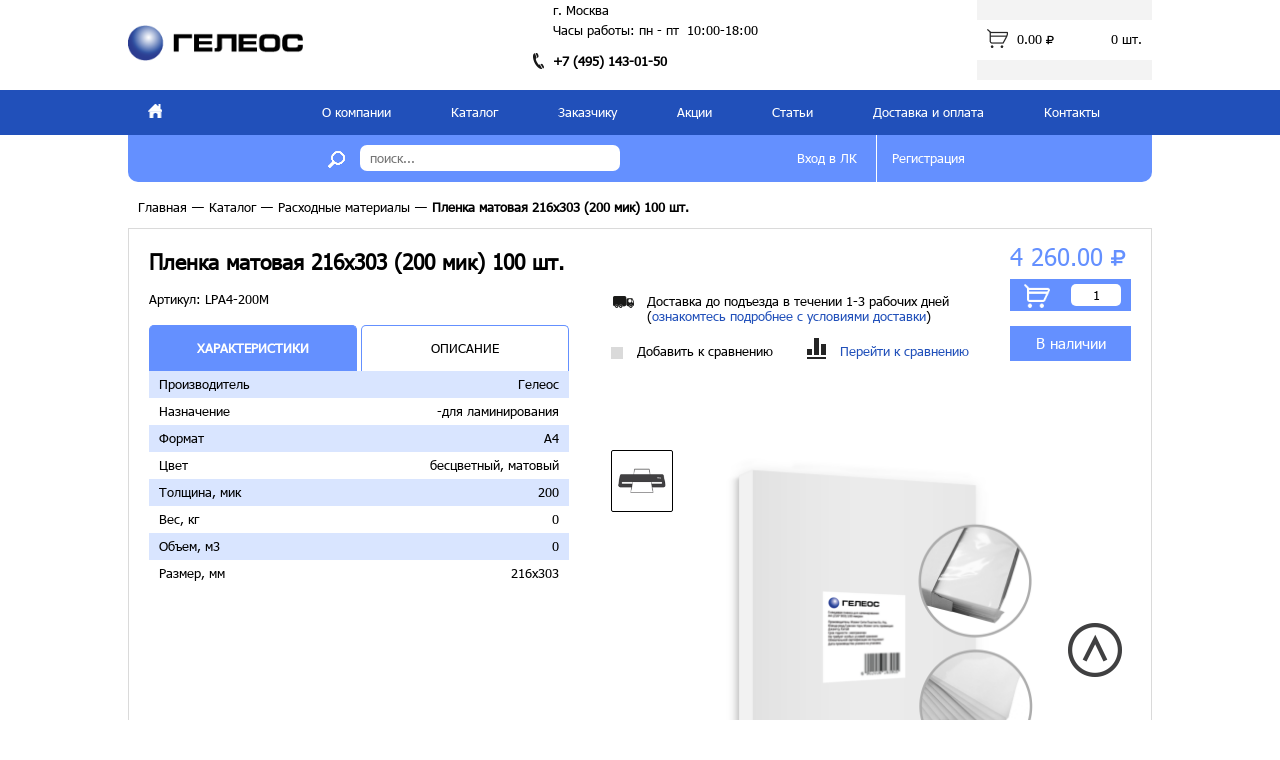

--- FILE ---
content_type: text/html; charset=UTF-8
request_url: https://www.heleos.ru/catalog_consumables/product/plenka_matovaya_216kh303_200_mik_100_sht/
body_size: 7127
content:
	<!DOCTYPE html>
	<html>
	<head>
		<meta name=viewport content="width=device-width, initial-scale=1">
		<title>Каталог Пленка матовая 216х303 (200 мик) 100 шт. от ГЕЛЕОС</title>
		<meta http-equiv="Content-Type" content="text/html; charset=UTF-8" />
<meta name="keywords" content="Пленка матовая 216х303 (200 мик) 100 шт. купить, приобрести Пленка матовая 216х303 (200 мик) 100 шт. " />
<meta name="description" content="В каталоге Пленка матовая 216х303 (200 мик) 100 шт. представлен широкий ассортимент расходных материалов для ламинирования и переплета: пружины, обложки, пленка, а так же другие расходные материалы для офисной техники" />
<link href="https://fonts.googleapis.com/css?family=Roboto+Condensed:400,300,700&subset=latin,cyrillic" type="text/css" rel="stylesheet"/>
<link href="https://fonts.googleapis.com/css?family=PT+Sans:400,700&subset=latin,cyrillic-ext,cyrillic" type="text/css" rel="stylesheet"/>
<link href="https://maxcdn.bootstrapcdn.com/font-awesome/4.4.0/css/font-awesome.min.css" type="text/css" rel="stylesheet"/>
<link href="/local/templates/redesign/js/fancyBox/source/jquery.fancybox.css?16050260154895" type="text/css" rel="stylesheet" data-template-style="true"/>
<link href="/local/templates/redesign/js/bxslider/jquery.bxslider.css?16050260153836" type="text/css" rel="stylesheet" data-template-style="true"/>
<link href="/local/templates/redesign/css/styles.css?161112743564795" type="text/css" rel="stylesheet" data-template-style="true"/>
<link href="/local/templates/redesign/template_styles.css?1605026015530" type="text/css" rel="stylesheet" data-template-style="true"/>
<script>if(!window.BX)window.BX={};if(!window.BX.message)window.BX.message=function(mess){if(typeof mess==='object'){for(let i in mess) {BX.message[i]=mess[i];} return true;}};</script>
<script>(window.BX||top.BX).message({"JS_CORE_LOADING":"Загрузка...","JS_CORE_NO_DATA":"- Нет данных -","JS_CORE_WINDOW_CLOSE":"Закрыть","JS_CORE_WINDOW_EXPAND":"Развернуть","JS_CORE_WINDOW_NARROW":"Свернуть в окно","JS_CORE_WINDOW_SAVE":"Сохранить","JS_CORE_WINDOW_CANCEL":"Отменить","JS_CORE_WINDOW_CONTINUE":"Продолжить","JS_CORE_H":"ч","JS_CORE_M":"м","JS_CORE_S":"с","JSADM_AI_HIDE_EXTRA":"Скрыть лишние","JSADM_AI_ALL_NOTIF":"Показать все","JSADM_AUTH_REQ":"Требуется авторизация!","JS_CORE_WINDOW_AUTH":"Войти","JS_CORE_IMAGE_FULL":"Полный размер"});</script>

<script src="/bitrix/js/main/core/core.js?1768470833537531"></script>

<script>BX.Runtime.registerExtension({"name":"main.core","namespace":"BX","loaded":true});</script>
<script>BX.setJSList(["\/bitrix\/js\/main\/core\/core_ajax.js","\/bitrix\/js\/main\/core\/core_promise.js","\/bitrix\/js\/main\/polyfill\/promise\/js\/promise.js","\/bitrix\/js\/main\/loadext\/loadext.js","\/bitrix\/js\/main\/loadext\/extension.js","\/bitrix\/js\/main\/polyfill\/promise\/js\/promise.js","\/bitrix\/js\/main\/polyfill\/find\/js\/find.js","\/bitrix\/js\/main\/polyfill\/includes\/js\/includes.js","\/bitrix\/js\/main\/polyfill\/matches\/js\/matches.js","\/bitrix\/js\/ui\/polyfill\/closest\/js\/closest.js","\/bitrix\/js\/main\/polyfill\/fill\/main.polyfill.fill.js","\/bitrix\/js\/main\/polyfill\/find\/js\/find.js","\/bitrix\/js\/main\/polyfill\/matches\/js\/matches.js","\/bitrix\/js\/main\/polyfill\/core\/dist\/polyfill.bundle.js","\/bitrix\/js\/main\/core\/core.js","\/bitrix\/js\/main\/polyfill\/intersectionobserver\/js\/intersectionobserver.js","\/bitrix\/js\/main\/lazyload\/dist\/lazyload.bundle.js","\/bitrix\/js\/main\/polyfill\/core\/dist\/polyfill.bundle.js","\/bitrix\/js\/main\/parambag\/dist\/parambag.bundle.js"]);
</script>
<script>BX.Runtime.registerExtension({"name":"ui.dexie","namespace":"BX.DexieExport","loaded":true});</script>
<script>BX.Runtime.registerExtension({"name":"fc","namespace":"window","loaded":true});</script>
<script>(window.BX||top.BX).message({"LANGUAGE_ID":"ru","FORMAT_DATE":"DD.MM.YYYY","FORMAT_DATETIME":"DD.MM.YYYY HH:MI:SS","COOKIE_PREFIX":"BITRIX_SM","SERVER_TZ_OFFSET":"10800","UTF_MODE":"Y","SITE_ID":"s1","SITE_DIR":"\/","USER_ID":"","SERVER_TIME":1768763629,"USER_TZ_OFFSET":0,"USER_TZ_AUTO":"Y","bitrix_sessid":"82ac95130bfef99a3ca051d39ac31a2a"});</script>


<script src="/bitrix/js/ui/dexie/dist/dexie.bundle.js?1750423420218847"></script>
<script src="/bitrix/js/main/core/core_frame_cache.js?176847083316019"></script>
<script src="https://ajax.googleapis.com/ajax/libs/jquery/1.12.4/jquery.min.js"></script>
<script src="/bitrix/js/yandex.metrika/script.js?17241438996603"></script>
            <script type="text/javascript">
                window.dataLayerName = 'dataLayer';
                var dataLayerName = window.dataLayerName;
            </script>
            <!-- Yandex.Metrika counter -->
            <script type="text/javascript">
                (function (m, e, t, r, i, k, a) {
                    m[i] = m[i] || function () {
                        (m[i].a = m[i].a || []).push(arguments)
                    };
                    m[i].l = 1 * new Date();
                    k = e.createElement(t), a = e.getElementsByTagName(t)[0], k.async = 1, k.src = r, a.parentNode.insertBefore(k, a)
                })
                (window, document, "script", "https://mc.yandex.ru/metrika/tag.js", "ym");

                ym("36235960", "init", {
                    clickmap: true,
                    trackLinks: true,
                    accurateTrackBounce: true,
                    webvisor: true,
                    ecommerce: dataLayerName,
                    params: {
                        __ym: {
                            "ymCmsPlugin": {
                                "cms": "1c-bitrix",
                                "cmsVersion": "25.1150",
                                "pluginVersion": "1.0.10",
                                'ymCmsRip': 1547228261                            }
                        }
                    }
                });

                document.addEventListener("DOMContentLoaded", function() {
                                    });

            </script>
            <!-- /Yandex.Metrika counter -->
                    <script type="text/javascript">
            window.counters = ["36235960"];
        </script>
        
<script>window[window.dataLayerName] = window[window.dataLayerName] || [];</script>



<script src="/local/templates/redesign/js/fancyBox/source/jquery.fancybox.pack.js?160502601523135"></script>
<script src="/local/templates/redesign/js/bxslider/jquery.bxslider.min.js?160502601519359"></script>
<script src="/local/templates/redesign/js/maskedinput.js?16050260157207"></script>
<script src="/local/templates/redesign/js/script.js?16274159374709"></script>
<script src="/local/templates/redesign/components/bitrix/search.suggest.input/.default/script.js?160502601512503"></script>
<script src="/local/templates/redesign/components/bitrix/catalog.element/product_detail/script.js?16274160142459"></script>

		<link rel="icon" type="image/vnd.microsoft.icon" href="/local/templates/redesign/imgs/favicon.ico"/>
		<link rel="shortcut icon" href="/local/templates/redesign/imgs/favicon.ico"/>
	</head>
<body>

<!-- Top.Mail.Ru counter -->
<script type="text/javascript">
var _tmr = window._tmr || (window._tmr = []);
_tmr.push({id: "2766519", type: "pageView", start: (new Date()).getTime()});
(function (d, w, id) {
  if (d.getElementById(id)) return;
  var ts = d.createElement("script"); ts.type = "text/javascript"; ts.async = true; ts.id = id;
  ts.src = "https://top-fwz1.mail.ru/js/code.js";
  var f = function () {var s = d.getElementsByTagName("script")[0]; s.parentNode.insertBefore(ts, s);};
  if (w.opera == "[object Opera]") { d.addEventListener("DOMContentLoaded", f, false); } else { f(); }
})(document, window, "tmr-code");
</script>
<noscript><div><img src="https://top-fwz1.mail.ru/counter?id=2766519;js=na" style="position:absolute;left:-9999px;" alt="Top.Mail.Ru" /></div></noscript>
<!-- /Top.Mail.Ru counter -->

	<div class="header">
		<div class="top-stripe">
			<div class="content-width">
				<div class="item logo">
					<div style="height: 60px;background: white;padding-top: 10px;">
<a href="/"><img src="/local/templates/redesign/imgs/logo_geleos.ru.ai.png" style="width: 100%;"></a>
</div>				</div>
				<div class="item contacts">
					г. Москва<br>
Часы работы: пн - пт &nbsp;10:00-18:00					<div class="phone">
					<img src="/local/templates/redesign/imgs/phone.png">
								<a href="tel:+74951430150">
		 +7 (495) 143-01-50 	</a>
						<!--		<a href="tel:">
			</a>
-->
					</div>
				</div>
				<div class="item cart">
					<div class="info">
	<a href="/cart/">
		<img src="/local/templates/redesign/imgs/cart-icon.png">
		<span class="price">0.00 <i class="fa fa-rub"><span>р.</span></i></span>
		<span class="count">0 шт.</span>
	</a>
	<!--'start_frame_cache_oLJPsr'-->		<!--'end_frame_cache_oLJPsr'--></div>				</div>
			</div>
		</div>
		<div class="bottom-stripe">
			<div class="content-width">
					<div class="menu">
		<a class="home" href="/">
			<span></span>
		</a>
					<a href="/about/" >О компании</a>
					<a href="/catalog/" >Каталог</a>
					<a href="/to_clients/" >Заказчику</a>
					<a href="/shares/" >Акции</a>
					<a href="/articles/" >Статьи</a>
					<a href="/delivery/" >Доставка и оплата</a>
					<a href="/contacts/" >Контакты</a>
			</div>
				<div class="sub-stripe">
					<div class="item search-line">
						<form action="/search/">
	<script>
		BX.ready(function()
		{
			var input = BX("qplSKIW");
			if(input) new JsSuggest(input, 'pe:10,md5:,site:s1');
		});
	</script>
	<IFRAME style="width:0px; height:0px; border: 0px;"
					src="javascript:''"
					name="qplSKIW_div_frame"
					id="qplSKIW_div_frame"></IFRAME>
	<button type="submit" style="background: none;border: none;cursor: pointer;outline: none;">
		<img src="/local/templates/redesign/imgs/search-icon.png">
	</button>
	<input name="q"
				 id="qplSKIW"
				 placeholder="поиск..."
				 value=""
				 type="text"
				 autocomplete="off"/>
	</form>					</div>
					<div class="item personal">
						<a href="/personal/">Вход в ЛК</a>
													<a href="/registration/">Регистрация</a>
											</div>
				</div>
			</div>
		</div>
	</div>
<div class="page-content content-width">
<div class="slide-to-top">
	<div class="btn">
		<img src="/local/templates/redesign/imgs/up.arrow.btn.png">
	</div>
</div>
	<div class="crumbs"><a href="/">Главная</a>&mdash;<a href="/catalog/">Каталог</a>&mdash;<a href="/catalog_consumables/">Расходные материалы</a>&mdash;<span>Пленка матовая 216х303 (200 мик) 100 шт.</span></div>	<div class="h1">
		<h1></h1>
			</div>
<div class="product_detail">
	<div class="product-title">Пленка матовая 216х303 (200 мик) 100 шт.</div>
			<div class="product-article">Артикул: LPA4-200M</div>
		<div class="images">
		<img src="/upload/iblock/383/plenka_glyanets_a3_a4_150_175_200_250_a5.png" class="main">
						<div class="left-props props_img_labels">
																	<div
						class="naznachenie key_FOR_LAMINIROVANIE "
						title="Назначение: -дляламинирования"
						style="height:60px;width:60px;background-image:url('/upload/uf/991/i_lam.png');">
						<span> </span>
					</div>
									</div>
	</div>
	<div class="tabs">
		<div class="labels">
			<div class="item active">Характеристики</div>
			<div class="item">Описание</div>
		</div>
		<div class="contents">
			<div class="item active">
									<div class="row">
						<span class="title">Производитель</span>
                                                    <span class="val"> Гелеос</span>
                        					</div>
									<div class="row">
						<span class="title">Назначение</span>
                                                    <span class="val">-для ламинирования</span>
                        					</div>
									<div class="row">
						<span class="title">Формат</span>
                                                    <span class="val">A4</span>
                        					</div>
									<div class="row">
						<span class="title">Цвет</span>
                                                    <span class="val"> бесцветный, матовый</span>
                        					</div>
									<div class="row">
						<span class="title">Толщина, мик</span>
                                                    <span class="val">200</span>
                        					</div>
									<div class="row">
						<span class="title">Вес, кг</span>
                                                    <span class="val">0</span>
                        					</div>
									<div class="row">
						<span class="title">Объем, м3</span>
                                                    <span class="val">0</span>
                        					</div>
									<div class="row">
						<span class="title">Размер, мм</span>
                                                    <span class="val">216х303</span>
                        					</div>
							</div>
			<div class="item detail-text">Ламинирующая матовая пленка толщиной 200 мкм представляет собой идеальное решение для горячего ламинирования документов, фотографий и других печатных материалов. Эти пленки, предлагаемые в формате А4 и упакованные по 100 штук, отличаются высоким качеством и универсальностью, подходя для использования с ламинаторами различных марок. Использование данной матовой пленки при ламинации придает печатной продукции не только презентабельный, но и элегантный внешний вид. Благодаря матовой текстуре пленки, цвета становятся более насыщенными, что делает изображения более выразительными и яркими. Удобно для ламинирования нот, позволяет делать пометки ручкой прямо по пленке. С увеличением микрон в пленке улучшается жесткость конечного материала, что способствует его долговечности и сохранению оригинальной формы. Защитные пластиковые конверты для ламинирования ГЕЛЕОС обеспечивают прочную проклейку швов, что обеспечивает максимальную герметичность.</div>
		</div>
	</div>
	<div class="docs">
			</div>
	<div class="controls">
		<div class="buy">
			<div class="price">4 260.00 <i class="fa fa-rub"><span>р.</span></i></div>
			<div class="btn">
				<span data-product="15312" onclick="addToCart(this)">В корзину</span>
				<input type="text" value="1">
			</div>
						<div class="available ">
				В наличии			</div>
		</div>
		<div class="delivery">
			<img src="/local/templates/redesign/imgs/truck.png"> Доставка до подъезда в течении 1-3 рабочих дней<br>
			(<a href="/delivery/">ознакомтесь подробнее с условиями доставки</a>)
		</div>

					<div class="compare-block">
				<label>
					<input type="checkbox"
								 data-id="15312"
								 data-iblock="63"
								 onchange="toggleCompare($(this))">
					<span class="checkbox"></span>
					Добавить к сравнению
				</label>
				<a href="/compare/" class="compare-link">
					<img src="/local/templates/redesign/imgs/compare.black.png"> Перейти к сравнению
				</a>

			</div>
</div>
</div><div class="quick-order-wrapper">
	<div class="one_click_popup">
		<form style="max-width: 245px;">
			<input type="hidden" name="uid" value="">
			<input type="hidden" name="product" value="15312">
			
			<div class="form-row">
				<div class="title">Имя:</div>
				<div class="input"><input type="text" name="name" value="" required></div>
			</div>
			<div class="form-row">
				<div class="title">E-mail:</div>
				<div class="input"><input type="email" name="mail" value="" required></div>
			</div>
			<div class="form-row">
				<div class="title">Телефон:</div>
				<div class="input"><input type="text" name="phone" class="masked_phone" value="" required></div>
			</div>
			
						<div style="overflow: hidden">
				<input type="button" value="отправить" onclick="quickOrderSubmit(this);return false;">
				<input type="button" value="отмена" onclick="$.fancybox.close();return false;">
			</div>
			<br>
											<div class="auth_message">
					Вы не авторизованы. Если у Вас уже есть аккаунт, то Вы можете
					<a href="/personal/">авторизоваться</a> перед оформлением заказа
				</div>
					</form>
	</div>
</div>
				<div class="controls" align="right">
					<span style="font-size: 11px;">
						 *Нажимая кнопку "Быстрый заказ" Вы даёте согласие на обработку Ваших персональных
					данных. <br>Ознакомиться с документом Вы можете на странице <a href="/soglashenie" target="_blank">"Соглашение"</a>
					</span>
				</div><div class="feedback-forms">
		<div class="item downloads">
		<div>
			<img src="/local/templates/redesign/imgs/download-icon-1.png">
			<b><a href="https://nas5park.quickconnect.to/d/s/13Y8TirpHqcVvFhpREk1zed5y8Su0pwr/Y_iUST67C36zaqYgCMGSa6Izx0hEwKdv-NrCA43CPUAw " http:="" www.heleos.ru="" upload=""> </a>
<h3> <a href="https://nas5park.quickconnect.to/d/s/13Y8TirpHqcVvFhpREk1zed5y8Su0pwr/Y_iUST67C36zaqYgCMGSa6Izx0hEwKdv-NrCA43CPUAw" http:="" www.heleos.ru="" upload=""></a><a href="https://www.heleos.ru/upload/catalog_brand_heleos.pdf " http:="" www.heleos.ru="" upload="" style="font-family: var(--ui-font-family-primary, var(--ui-font-family-helvetica)); font-size: 14px;"></a> </h3>
<h3 style="display: inline !important;">
<ul style="display: inline !important;">
	<li style="display: inline !important;"><a href="https://nas5park.quickconnect.to/d/s/13Y8TirpHqcVvFhpREk1zed5y8Su0pwr/Y_iUST67C36zaqYgCMGSa6Izx0hEwKdv-NrCA43CPUAw">Скачать каталог в формате PDF "Товары для дома и офиса ТМ ГЕЛЕОС"</a></li>
</ul>
 </h3>
 <a href="https://nas5park.quickconnect.to/d/s/13Y8TirpHqcVvFhpREk1zed5y8Su0pwr/Y_iUST67C36zaqYgCMGSa6Izx0hEwKdv-NrCA43CPUAw" http:="" www.heleos.ru="" upload=""> </a></b>
		</div>
		
	</div>
</div></div>
<div class="footer">
	<div class="content-width">
		<div class="border"></div>
		<div class="item menu">
			<div class="column">
				<a href="/" class="title">Главная</a>
				<a href="/about/">О компании</a> <a href="/articles/">Статьи</a> <a href="/delivery/">Оплата и доставка</a>			</div>
			<div class="column">
				<a href="" class="title">Информация</a>
				<a href="/shares/">Акции</a>
<a href="/contacts/">Контакты</a>
<a href="/service/">Сервисное обслуживание</a>			</div>
			<div class="column">
				<a href="" class="title">Услуги</a>
				<a href="/news/">Новости</a>
<a href="/sitemap/">Карта сайта</a>
<a href="/personal/">Личный кабинет</a>			</div>
			<div class="column">
				<a href="/catalog/" class="title">Каталог</a>
				<a href="/catalog_shredders/">Уничтожители бумаг</a>
<a href="/catalog_binders/">Переплётчики</a>
<a href="/catalog_laminators/">Ламинаторы</a>
<a href="/catalog_cutters/">Резаки для бумаг</a>
<a href="/catalog_consumables/">Расходные материалы</a>			</div>
            <div class="column counters">
                <!-- Yandex.Metrika counter -->
<script type="text/javascript" >
   (function(m,e,t,r,i,k,a){m[i]=m[i]||function(){(m[i].a=m[i].a||[]).push(arguments)};
   m[i].l=1*new Date();k=e.createElement(t),a=e.getElementsByTagName(t)[0],k.async=1,k.src=r,a.parentNode.insertBefore(k,a)})
   (window, document, "script", "https://mc.yandex.ru/metrika/tag.js", "ym");

   ym(36235960, "init", {
        clickmap:true,
        trackLinks:true,
        accurateTrackBounce:true,
        webvisor:true,
        ecommerce:"dataLayer"
   });
</script>
<!-- /Yandex.Metrika counter -->                                <!--LiveInternet counter--><!--<script type="text/javascript">
document.write("<a href='//www.liveinternet.ru/click' "+
"target=_blank><img src='//counter.yadro.ru/hit?t26.12;r"+
escape(document.referrer)+((typeof(screen)=="undefined")?"":
";s"+screen.width+"*"+screen.height+"*"+(screen.colorDepth?
screen.colorDepth:screen.pixelDepth))+";u"+escape(document.URL)+
";h"+escape(document.title.substring(0,80))+";"+Math.random()+
"' alt='' title='LiveInternet: показано число посетителей за"+
" сегодня' "+
"border='0' width='88' height='15'><\/a>")
</script><!--/LiveInternet--><!-- Top.Mail.Ru logo -->
<a href="https://top-fwz1.mail.ru/jump?from=2766519">
<img src="https://top-fwz1.mail.ru/counter?id=2766519;t=479;l=1" height="31" width="88" alt="Top.Mail.Ru" style="border:0;" /></a>
<!-- /Top.Mail.Ru logo -->
                ГЕЛЕОС © 2025&nbsp;
                            </div>
		</div>
	</div>
</div>
</body>
</html>

--- FILE ---
content_type: text/css
request_url: https://www.heleos.ru/local/templates/redesign/css/styles.css?161112743564795
body_size: 9965
content:
@font-face {
  font-family:'Tahoma';
  src:url('../fonts/Tahoma.eot');
  src:local('../fonts/Tahoma'), url('../fonts/Tahoma.eot?#iefix') format('embedded-opentype'), url('../fonts/Tahoma.woff2') format('woff2'), url('../fonts/Tahoma.woff') format('woff'), url('../fonts/Tahoma.ttf') format('truetype'), url('../fonts/Tahoma.svg#Tahoma') format('svg');
  font-weight:normal;
  font-style:normal;
}
* {
  font-family:'Tahoma';
  box-sizing:content-box;
  font-size:13px;
  color:black;
}
input { line-height:initial; }
.clearfix { clear:both; }
.fa-rub { font-size:smaller !important; }
.fa-rub span { display:none; }
body {
  margin:0;
  padding:0;
  color:#fff;
  line-height:15px;
}
.rub_sign { font-family:'PT sans'; }
.bx-composite-btn { display:none; }
.content-width {
  min-width:1024px;
  width:1024px;
  margin:0 auto;
  position:relative;
}
a {
  color:#2150ba;
  text-decoration:none;
}
.header .top-stripe {
  text-align:justify;
  height:70px;
  padding:0 0 20px 0;
}
.header .top-stripe .item {
  vertical-align:top;
  display:inline-block;
}
.header .top-stripe .item.logo {
  float:left;
  background:#2150ba;
  overflow:hidden;
  height:60px;
  min-height:60px;
  max-height:60px;
  width:175px;
  min-width:175px;
  max-width:175px;
  margin-top:15px;
  margin-right:250px;
}
.header .top-stripe .item.contacts, .header .top-stripe .item.contacts * { line-height:20px; }
.header .top-stripe .item.contacts { font-size:13px; }
.header .top-stripe .item.contacts .phone, .header .top-stripe .item.contacts .phone * {
  font-weight:bold;
  margin-top:10px;
  text-decoration:none;
  color:black;
}
.header .top-stripe .item.contacts .phone {
  position:relative;
  font-size:16px;
}
.header .top-stripe .item.contacts .phone img {
  position:absolute;
  left:-20px;
  top:-7px;
}
.header .top-stripe .item.cart {
  background-color:#F3F3F3;
  float:right;
  width:175px;
}
.header .top-stripe .item.cart .info {
  margin:20px 0;
  position:relative;
  background:white;
  padding:9px 10px;
}
.header .top-stripe .item.cart .info a {
  text-decoration:none;
  overflow:hidden;
  display:block;
  position:relative;
  padding-left:30px;
}
.header .top-stripe .item.cart .info a img {
  position:absolute;
  top:0;
  left:0;
}
.header .top-stripe .item.cart .info a:hover * { color:#2150ba; }
.header .top-stripe .item.cart .info a * {
  font-size:13px;
  line-height:20px;
}
.header .top-stripe .item.cart .info a .count { float:right; }
.header .top-stripe .item.cart .info .dropdown {
  z-index:1000000000;
  display:none;
  position:absolute;
  right:0;
  top:90%;
  width:400px;
}
.header .top-stripe .item.cart .info .dropdown .cart-items {
  list-style:none;
  border:1px solid #dadada;
  padding:10px;
  background:#fff;
  margin-top:20px;
  margin-bottom:0;
}
.header .top-stripe .item.cart .info .dropdown .cart-items li {
  overflow:hidden;
  padding:10px 0;
}
.header .top-stripe .item.cart .info .dropdown .cart-items li + li { border-top:1px solid #dadada; }
.header .top-stripe .item.cart .info .dropdown .cart-items li a {
  display:inline-block;
  width:95%;
}
.header .top-stripe .item.cart .info .dropdown .cart-items li a img {
  float:left;
  margin:0 10px 10px 0;
}
.header .top-stripe .item.cart .info .dropdown .cart-items li a .price {
  display:block;
  margin-top:10px;
  font-size:17px;
  color:#6490ff;
}
.header .top-stripe .item.cart .info .dropdown .cart-items li a .price * { color:#6490ff; }
.header .top-stripe .item.cart .info .dropdown .cart-items li .remove {
  display:inline-block;
  vertical-align:top;
  color:red;
  cursor:pointer;
  text-transform:uppercase;
  margin-left:5px;
}
.header .top-stripe .item.cart .info .dropdown .summary {
  float:left;
  padding:10px;
  background:#dadada;
}
.header .top-stripe .item.cart .info .dropdown .summary * {
  color:#6490ff;
  font-size:17px;
}
.header .top-stripe .item.cart .info .dropdown .cart_url {
  text-align:center;
  padding:11px;
  background:#6490ff;
  color:#fff;
  display:block;
  height:15px;
}
.header .bottom-stripe {
  background:#2150ba;
  margin-bottom:50px;
}
.header .bottom-stripe .menu {
  overflow:hidden;
  width:100%;
}
.header .bottom-stripe .menu a {
  float:left;
  display:block;
  text-align:center;
  color:#fff;
  text-decoration:none;
  padding:15px 30px;
  vertical-align:top;
  font-size:13px;
}
.header .bottom-stripe .menu a:hover, .header .bottom-stripe .menu a.selected {
  color:#2150ba;
  background:#fff;
}
.header .bottom-stripe .menu a.home {
  margin-right:110px;
  padding:14px 20px;
  height:17px;
}
.header .bottom-stripe .menu a.home span {
  background:url(../imgs/home-icon.png) center center no-repeat;
  padding:15px 7px;
}
.header .bottom-stripe .menu a.home:hover span { background-image:url(../imgs/home-icon-active.png); }
.header .bottom-stripe .menu a:hover .home { background-image:url(../imgs/home-icon-active.png); }
.header .bottom-stripe .sub-stripe {
  z-index:1;
  background:#6490ff;
  border-radius:0 0 10px 10px;
  position:absolute;
  left:0;
  width:100%;
  top:100%;
}
.header .bottom-stripe .sub-stripe .item {
  vertical-align:top;
  display:inline-block;
}
.header .bottom-stripe .sub-stripe .item.search-line { margin:10px 0 10px 190px; }
.header .bottom-stripe .sub-stripe .item.search-line img {
  margin-right:5px;
  vertical-align:middle;
}
.header .bottom-stripe .sub-stripe .item.search-line input {
  width:240px;
  border:none;
  border-radius:7px;
  outline:none;
  font-size:13px;
  padding:5px 10px;
}
.header .bottom-stripe .sub-stripe .item.personal {
  float:right;
  width:370px;
}
.header .bottom-stripe .sub-stripe .item.personal a {
  font-size:13px;
  display:inline-block;
  border-left:1px solid #fff;
  padding:16px 15px;
  color:#fff;
  text-decoration:none;
}
.header .bottom-stripe .sub-stripe .item.personal a:first-child { border:none; }
.page-content {
  position:relative;
  padding-bottom:50px;
}
.page-content .slide-to-top {
  margin-left:940px;
  position:fixed;
  z-index:101;
  bottom:40px;
  cursor:pointer;
}
.footer .content-width {
  background-color:#dadada;
  min-height:210px;
}
.footer .border {
  height:10px;
  margin-bottom:30px;
}
.footer .item { display:inline-block; }
.footer .item.menu { margin-left:50px; }
.footer .item.menu .column {
  vertical-align:top;
  display:inline-block;
  margin-right:50px;
}
.footer .item.menu .column a {
  text-decoration:none;
  display:block;
  margin-bottom:10px;
  font-size:smaller;
}
.footer .item.menu .column a.title {
  margin-bottom:18px;
  text-transform:uppercase;
}
.footer a { color:black; }
h1 { font-size:20px; }
.h1 { padding-left:10px; }
.crumbs {
  padding-left:10px;
  margin-top:65px;
}
.crumbs a {
  cursor:pointer;
  text-decoration:none;
  margin:0 5px;
  color:black;
}
.crumbs a:first-child { margin-left:0; }
.crumbs span {
  margin-left:5px;
  font-weight:bold;
}
.catalog_header_line {
  margin:30px 0;
  padding-left:10px;
}
.catalog_header_line .current {
  display:inline-block;
  color:black;
  margin:0 20px;
  font-weight:bold;
  font-size:17px;
  vertical-align:middle;
}
.catalog_header_line h1 { font-weight:bold; }
.catalog_header_line a { cursor:pointer; }
.catalog_header_line h1, .catalog_header_line a {
  display:inline-block;
  color:black;
  margin:0 20px;
    margin-bottom:10px;
}
.catalog_header_line > *:first-child { margin-left:0; }
.main_banners_slider {
  margin-top:-25px;
  position:relative;
}
.main_banners_slider .bx-viewport {
  border:none;
  box-shadow:none;
  background:none;
  left:0;
}
.main_banners_slider li {
  height:300px;
  background:center center no-repeat;
  background-size:cover;
}
.main_banners_slider li a{
  position: absolute;
  display: block;
  top: 0;
  bottom: 0;
  left: 0;
  right: 0;
  margin:auto;
}
.catalogs {
  width:100%;
  margin:30px 0;
  text-align:center;
  overflow:hidden;
  padding-left:10px;
}
.catalogs .catalogs-item {
  float:left;
  vertical-align:top;
  width:20%;
  text-align:center;
  margin-bottom:20px;
}
.min-height-hack .catalogs .catalogs-item {
  min-height: 465px;
}
.catalogs .catalogs-item .tile {
  text-decoration:none;
  border-radius:12px;
  display:block;
  border:1px solid #dadada;
  padding:15px 0;
  width:90%;
}
.catalogs .catalogs-item .tile .img {
  display:block;
  background:bottom center no-repeat;
  height:104px;
  background-size:auto 100%;
}
.catalogs .catalogs-item .tile .title {
  text-transform:uppercase;
  font-size:12px;
  margin-top:15px;
  display:block;
  min-height: 30px;
}
.catalogs .catalogs-item .subitems {
  list-style:none;
  text-align:left;
  margin-top:20px;
  padding:0;
  width:90%;
}
.catalogs .catalogs-item .subitems li {
  margin-top:10px;
  background:url(../imgs/bullit.png) left center no-repeat;
  display:block;
  padding-left:15px;
}
.catalogs .catalogs-item .subitems a {
  text-decoration:none;
  color:black;
}
.main-info-block .colored {
  padding:60px;
  background:#EFEFEF;
}
.main-info-block .colored h3 {
  font-size:15px !important;
  margin:0;
}
.main-info-block .colored table {
  margin:0;
  padding:0;
}
.main-info-block .colored table td { vertical-align:top; }
.main-info-block .colored table td p {
  font-size:13px;
  line-height:17px;
}
.main-info-block .colored table td ul { padding:0 0 0 15px; }
.main-info-block .why-us {
  margin:50px 0;
  border-bottom:1px solid #ececec;
  padding-bottom:30px;
}
.main-info-block .why-us .head-title {
  padding:0 70px;
  font-weight:bold;
}
.main-info-block .why-us .items {
  text-align:center;
  margin:30px auto 0 auto;
  width:98%;
  overflow:hidden;
}
.main-info-block .why-us .items .why-us-item {
  float:left;
  width:20%;
}
.main-info-block .why-us .items .why-us-item .img {
  height:60px;
  margin-bottom:10px;
  background:center center no-repeat;
  background-size:auto 100%;
}
.main-info-block .why-us .items .why-us-item .img.item-0 { background-image:url(../imgs/why-us-1.png); }
.main-info-block .why-us .items .why-us-item .img.item-1 { background-image:url(../imgs/why-us-2.png); }
.main-info-block .why-us .items .why-us-item .img.item-2 { background-image:url(../imgs/why-us-3.png); }
.main-info-block .why-us .items .why-us-item .img.item-3 { background-image:url(../imgs/why-us-4.png); }
.main-info-block .why-us .items .why-us-item .img.item-4 { background-image:url(../imgs/why-us-5.png); }
.main-info-block .why-us .items .why-us-item .title {
  font-size:13px;
  line-height:20px;
}
.main-info-block .why-us .items .why-us-item .title * { font-size:13px; }
.main-page-map {
  position:relative;
  margin-top:30px;
}
.main-page-map .title {
  padding:0 0 30px 15px;
  font-weight:bold;
}
.main-page-map .text_block {
  position:absolute;
  padding:15px;
  background:white;
  border-radius:5px;
  box-shadow:2px 2px 10px grey;
  z-index:100;
  font-size:16px;
  line-height:25px;
  top:90px;
  left:155px;
  margin:auto;
  width:210px;
}
.contacts-list .block-items {
  margin:30px 0 50px 0;
  padding:0 10px;
}
.contacts-list .block-items .item {
  margin-top:20px;
  position:relative;
  padding-left:35px;
  font-size:13px;
}
.contacts-list .block-items .item img {
  position:absolute;
  left:0;
  bottom:0;
}
.contacts-list .block-items .item * { font-size:13px; }
.feedback-forms {
  margin-top:40px;
  border-top:1px solid #ececec;
  padding-top:25px;
  clear:both;
}
.feedback-forms .item {
  display:inline-block;
  vertical-align:top;
  width:380px;
  margin-right:30px;
  padding:25px 0 0 0;
}
.feedback-forms .item.downloads {
  margin-right:0;
  width:170px;
  padding-left:25px;
}
.feedback-forms .item.downloads a {
  font-size:smaller;
  text-decoration:none;
  display:block;
  overflow:hidden;
  color:black;
}
.feedback-forms .item.downloads div {
  margin-bottom:30px;
  overflow:hidden;
}
.feedback-forms .item.downloads div img {
  float:left;
  margin-right:10px;
  width:30px;
}
.feedback-forms .item .description {
  line-height:15px;
  font-size:13px;
  height:45px;
}
.public-request-form {
  border:1px solid #dadada;
  padding:35px 35px;
}
.public-request-form .description {
  text-transform:uppercase;
  min-height:45px;
}
.public-request-form .form-item input, .public-request-form .form-item textarea {
  border:1px solid #dadada;
  outline:none;
  width:93%;
  padding:5px 10px;
  margin-top:10px;
  resize:none;
}
.public-request-form .form-item textarea { height:90px; }
.public-request-form [type="submit"] {
  background:#2150ba;
  border:none;
  border-radius:10px;
  color:#fff;
  text-transform:uppercase;
  padding:8px 15px;
  cursor:pointer;
  margin:20px 0 0 209px;
  font-size:12px;
}
.bx-filter .bx-filter-section {
  background:none !important;
  padding:0;
  margin:0;
}
.bx-filter .bx-filter-section > .row {
  background:#2150ba;
  text-transform:uppercase;
  border-radius:10px;
  padding:0;
  margin-bottom:20px;
}
.bx-filter .bx-filter-section > .row .bx-filter-title {
  font-size:14px;
  margin:18px 15px;
  padding:0;
  color:#fff;
}
.bx-filter .bx-filter-section form .row .bx-filter-parameters-box {
  overflow:hidden;
  box-shadow:none;
  border:1px solid #d9e5ff;
  border-radius:10px;
  padding-left:0;
  padding-right:0;
  margin-bottom:20px;
  padding-bottom:15px;
}
.bx-filter .bx-filter-section form .row .bx-filter-parameters-box .bx-filter-popup-result a { color:#2150ba; }
.bx-filter .bx-filter-section form .row .bx-filter-parameters-box > *:not(.bx_filter_container_modef):not(.bx-filter-parameters-box-title) {
  margin-left:15px;
  margin-right:15px;
}
.bx-filter .bx-filter-section form .row .bx-filter-parameters-box .bx-filter-parameters-box-title {
  background:#d9e5ff;
  margin-top:0;
  margin-bottom:10px !important;
  padding:15px 15px;
  border:none;
  font-size:13px;
  text-transform:uppercase;
}
.bx-filter .bx-filter-section form .row .bx-filter-parameters-box .bx-filter-parameters-box-title .fa {
  float:right;
  font-size:25px;
  margin-top:-5px;
}
.bx-filter .bx-filter-section form .row .bx-filter-parameters-box .bx-ui-slider-pricebar-v { background:#6490ff; }
.bx-filter .bx-filter-section form .row .bx-filter-parameters-box .bx-ui-slider-pricebar-vn { background:#dadada; }
.bx-filter .bx-filter-section form .row .bx-filter-parameters-box .bx-ui-slider-pricebar-vd { background:#d9e5ff; }
.bx-filter .bx-filter-section form .row .bx-filter-parameters-box .bx_filter_input_checkbox .input_ico {
  border-radius:0;
  background:#dadada;
  padding:6px;
}
.bx-filter .bx-filter-section form .row .bx-filter-parameters-box .bx_filter_input_checkbox :checked ~ .input_ico { background:#6490ff; }
.bx-filter .bx-filter-section form .row .bx-filter-parameters-box .bx-filter-block {
  display:block;
  overflow:hidden;
}
.bx-filter .bx-filter-section form .row .bx-filter-parameters-box:not(.bx-active) {
  padding:0;
  margin:0;
  border:none;
}
.bx-filter .bx-filter-section form .row .bx-filter-parameters-box:not(.bx-active):not(.bx-expanded) { display:none; }
.bx-filter .bx-filter-section form .row .bx-filter-parameters-box:not(.bx-active) .bx-filter-block { height:0; }
.bx-filter .bx-filter-section form .row .bx-filter-parameters-box:not(.bx-active) .bx-filter-parameters-box-title { margin:0; }
.bx-filter .bx-filter-section form .row .bx-filter-parameters-box.sv-prop .bx-filter-parameters-box-title { background:#6490ff; }
.bx-filter .bx-filter-section form .row .bx-filter-parameters-box.sv-prop .bx-filter-parameters-box-title * { color:#fff; }
.bx-filter .bx-filter-section form .row .bx-filter-button-box {
  box-shadow:none;
  border-radius:10px;
  overflow:hidden;
  background:#d9e5ff;
}
.bx-filter .bx-filter-section form .row .bx-filter-button-box .bx-filter-block input {
  width:50% !important;
  font-size:13px !important;
  text-transform:uppercase !important;
  padding:15px 0 !important;
  border-radius:0 !important;
  text-decoration:none !important;
}
.bx-filter .bx-filter-section form .row .bx-filter-button-box .bx-filter-block input#set_filter { background:#2150ba; }
.bx-filter .bx-filter-section form .row .expand-btn {
  display:inline-block;
  color:#2150ba;
  cursor:pointer;
  text-transform:uppercase;
  font-size:13px;
  text-align:center;
  margin:10px 0 10px 65px;
  text-decoration:underline;
}
.bx-filter .bx-filter-section form .row .bx-filter-parameters-box-title span { font-size:12px; }
.bx-filter .bx-filter-input-container input { border-color:#d9e5ff !important; }
.bx-filter .bx-ui-slider-handle.left {
  background-image:none !important;
  border:11px solid transparent;
  border-right:11px solid #6490ff;
  border-bottom:11px solid #6490ff;
}
.bx-filter .bx-ui-slider-handle.right {
  background-image:none !important;
  border:11px solid transparent;
  border-bottom:11px solid #6490ff;
  border-left:11px solid #6490ff;
}
.products_catalog {
  overflow:hidden;
  padding-bottom:40px;
}
.products_catalog .head {
  padding:0 10px;
  background:#6490ff;
  border-radius:10px;
  overflow:hidden;
  margin:0;
  color:white;
}
.products_catalog .head > * {
  display:inline-block;
  vertical-align:top;
}
.products_catalog .head * { font-size:12px; }
.products_catalog .head select { color:black; }
.products_catalog .head span {
  text-transform:uppercase;
  color:#fff;
}
.products_catalog .head .sort .styled_select { width:135px; }
.products_catalog .head .sort > * {
  display:inline-block;
  vertical-align:top;
}
.products_catalog .head .sort .styled_select { margin-top:15px; }
.products_catalog .head .sort span {
  margin-top:19px;
  margin-right:5px;
}
.products_catalog .head .sort a {
  display:inline-block;
  background:center center no-repeat;
  margin-left:5px;
  cursor:pointer;
}
.products_catalog .head .sort .asc { background-image:url('../imgs/catalog/sort.asc.png'); }
.products_catalog .head .sort .asc:hover, .products_catalog .head .sort .asc.active { background-image:url('../imgs/catalog/sort.asc.active.png'); }
.products_catalog .head .sort .desc { background-image:url('../imgs/catalog/sort.desc.png'); }
.products_catalog .head .sort .desc:hover, .products_catalog .head .sort .desc.active { background-image:url('../imgs/catalog/sort.desc.active.png'); }
.products_catalog .head .view_type { margin-left:15px; }
.products_catalog .head .view_type span { margin-top:20px; }
.products_catalog .head .view_type * {
  display:inline-block;
  vertical-align:top;
}
.products_catalog .head .view_type a {
  margin-left:5px;
  background:center center no-repeat;
  cursor:pointer;
}
.products_catalog .head .view_type .list { background-image:url('../imgs/catalog/list.png'); }
.products_catalog .head .view_type .list:hover, .products_catalog .head .view_type .list.active { background-image:url('../imgs/catalog/list.active.png'); }
.products_catalog .head .view_type .grid { background-image:url('../imgs/catalog/grid.png'); }
.products_catalog .head .view_type .grid:hover, .products_catalog .head .view_type .grid.active { background-image:url('../imgs/catalog/grid.active.png'); }
.products_catalog .head .print, .products_catalog .head .compare, .products_catalog .head .size_num {
  float:right;
  display:block;
  background:center center no-repeat;
  padding:16px;
  margin-left:15px;
  cursor:pointer;
  background-size:auto 100%;
}
.products_catalog .head .print { background-image:url('../imgs/print.png'); }
.products_catalog .head .compare { background-image:url('../imgs/catalog/compare.png'); }
.products_catalog .head .compare:hover, .products_catalog .head .compare.active { background-image:url('../imgs/catalog/compare.active.png'); }
.products_catalog .head .size_num {
  padding:0;
  margin-top:15px;
}
.products_catalog .head .size_num > * {
  display:inline-block;
  vertical-align:top;
}
.products_catalog .head .size_num span {
  margin-top:4px;
  margin-right:5px;
}
.products_catalog .head .size_num .styled_select { width:65px; }
.products_catalog .head .icon {
  background-size:auto 60% !important;
  cursor:pointer;
  padding:25px 20px;
}
.products_catalog .head .icon.active { cursor:default; }
.products_catalog .head .icon:hover, .products_catalog .head .icon.active { background-color:#fff; }
.products_catalog .head .styled_select {
  border:none;
  background:white url('../imgs/drop.marker.png') 97% center no-repeat;
  cursor:pointer;
  position:relative;
  height:20px;
}
.products_catalog .head select {
  opacity:0;
  position:absolute;
  width:100%;
  cursor:pointer;
}
.products_catalog .head .fake_select {
  color:black;
  font-size:15px;
  padding:2px 5px;
}
.products_catalog .items {
  padding:0;
  margin-bottom:20px;
  overflow:hidden;
  list-style:none;
}
.products_catalog .items .item {
  float:left;
  margin:20px 20px 0 0;
  border:1px solid #dadada;
  position:relative;
  width:230px;
  vertical-align:text-top;
  list-style:none;
}
.products_catalog .items .item > * { margin:0 10px; }
.products_catalog .items .item:nth-child(3n+3) { margin-right:0; }
.products_catalog .items .item .title {
  font-weight:bold;
  color:black;
  font-size:14px;
  display:block;
  height:45px;
  overflow:hidden;
  margin-top:10px;
}
.products_catalog .items .item .article {
  font-size:13px;
  text-align:left;
  margin:7px 10px;
}
.products_catalog .items .item .img {
  display:block;
  height:180px;
  width:95%;
  background:55px center no-repeat;
  background-size:auto 95%;
}
.products_catalog .items .item .propslist {
  overflow:hidden;
  margin-bottom:10px;
  text-align:center;
}
.products_catalog .items .item .propslist .imgprops {
  margin-bottom:5px;
  text-align:right;
  min-height:20px;
}
.products_catalog .items .item .imgrow {
  display:inline-block;
  text-align:center;
  width:70%;
}
.products_catalog .items .item .propslist .imgprops img { cursor:pointer; }
.products_catalog .items .item .propslist .row {
  overflow:hidden;
  margin:0;
  padding:5px;
  min-height:13px;
}
.products_catalog .items .item .propslist .row:not(.empty):nth-child(even) { background:#ecefff; }
.products_catalog .items .item .propslist .name, .products_catalog .items .item .propslist .val { font-size:13px; }
.products_catalog .items .item .propslist .name { float:left; }
.products_catalog .items .item .propslist .val { float:right; }
.products_catalog .items .item .price {
  font-size:16px;
  color:#6490ff;
  float:left;
  margin-left:10px;
  margin-top:10px;
  margin-bottom:0;
  width:105px;
  height:40px;
  text-align:center;
}
.products_catalog .items .item .price * { color:#6490ff; }
.products_catalog .items .item .price .quantity { font-size:13px; }
.products_catalog .items .item .buy_block {
  position:relative;
  float:right;
  overflow:hidden;
  margin-top:6px;
}
.products_catalog .items .item .buy_block input {
  right:10px;
  top:7px;
  position:absolute;
  width:40px;
  padding:2px 0;
  text-align:center;
  border:none;
  border-radius:3px;
  font-size:18px;
  outline:none;
}
.products_catalog .items .item .buy_block .by_btn {
  float:left;
  display:block;
  background:#6490ff url('../imgs/cart2.png') 20px center no-repeat;
  background-size:auto 60%;
  cursor:pointer;
  width:60px;
  height:40px;
  padding-right:55px;
  transition:0.5s all;
}
.products_catalog .items .item .details {
  font-size:13px;
  clear:both;
  background:#dadada;
  display:block;
  margin:0;
  text-align:center;
  text-decoration:none;
  color:black;
  text-transform:uppercase;
  padding:10px 0;
  cursor:pointer;
}
.products_catalog .items .item .compare {
  text-align:center;
  margin:10px 0 5px 0;
  padding:10px 0 5px 0;
  background:#f1f1f1;
}
.products_catalog .items .item .compare input { display:none; }
.products_catalog .items .item .compare .checkbox {
  background:#dadada;
  display:inline-block;
  padding:6px;
  margin:0;
  vertical-align:bottom;
  margin-right:5px;
}
.products_catalog .items .item .compare :checked + .checkbox { background:#6490ff; }
.products_catalog .items .item .compare label {
  font-weight:normal;
  cursor:pointer;
}
.products_catalog .items.grid .imgprops .row { display:none; }
.products_catalog .items.grid .compare-link { display:none; }
.products_catalog .items.grid .props_img_labels {
  top:90px;
  margin-left:5px;
}
.products_catalog .items.grid .details {
  background-image:url(../imgs/product-detail-link.png);
  background-repeat:no-repeat;
  background-position:150px 10px;
  padding:10px 0 10px 70px;
  text-align:left;
}
.products_catalog .items.list .item {
  list-style:none;
  margin-right:0;
  width:752px;
  overflow:hidden;
  min-height:245px;
  position:relative;
}
.products_catalog .items.list .item .title {
  position:absolute;
  top:5px;
  left:26%;
  width:30%;
}
.products_catalog .items.list .item .article {
  position:absolute;
  top:50px;
  left:26%;
  width:30%;
}
.products_catalog .items.list .item .props_img_labels { display:none; }
.products_catalog .items.list .item .img {
  float:left;
  width:180px;
  background-position:center left;
}
.products_catalog .items.list .item .propslist {
  margin-top:90px;
  width:40%;
}
.products_catalog .items.list .item .propslist .row { padding:7px 5px; }
.products_catalog .items.list .item .propslist .imgrow {
  position:absolute;
  top:180px;
  left:10px;
  text-align:left;
  width:180px;
}
.products_catalog .items.list .item .details {
  position:absolute;
  right:10px;
  top:0;
  text-indent:-99999px;
  width:50px;
  height:100%;
  background:#dadada url(../imgs/detail.arrow.png) center 45% no-repeat;
}
.products_catalog .items.list .item .price {
  width:180px;
  text-align:left;
  position:absolute;
  top:60px;
  left:69%;
  font-size:20px;
  margin:0;
  line-height:8px;
}
.products_catalog .items.list .item .buy_block {
  position:absolute;
  left:69%;
  top:100px;
}
.products_catalog .items.list .item .compare {
  padding:0;
  margin:0;
  background:none;
  position:absolute;
  left:69%;
  top:185px;
}
.products_catalog .items.list .item .compare label { font-size:12px; }
.products_catalog .items.list .item .compare .checkbox { padding:6px; }
.products_catalog .items.list .item .compare-link {
  display:block;
  color:black;
  text-decoration:none;
  cursor:pointer;
  position:absolute;
  top:210px;
  right:75px;
  font-size:13px;
}
.pager {
  text-align:center;
  margin:20px 0;
}
.pager .num {
  color:black;
  display:inline-block;
  margin:0 5px;
}
.pager .num.current { font-weight:bold; }
.props_img_labels {
  position:absolute;
  left:5px;
  top:70px;
}
.props_img_labels div {
  background:white center center no-repeat;
  background-size:auto 90%;
  color:black;
  width:55px;
  height:55px;
  text-align:center;
  border:1px solid black;
  border-radius:2px;
  margin-bottom:5px;
}
.props_img_labels span {
  display:block;
  margin:20px 0;
}
.props_img_labels div.sheets_number { background-image:url('../imgs/sheets_number.png'); }
.props_img_labels div.basket_capacity { background-image:url('../imgs/basket_capacity.png'); }
.props_img_labels div.particle_size {
  background-image:url('../imgs/particle_size.png');
  background-size:auto 98%;
}
.props_img_labels div.particle_size span { margin:7px 0; }
.props_img_labels div.particle_size.square { background-image:url('../imgs/particle_size.square.png'); }
.props_img_labels div.square span {
  margin:10px 0;
  font-size:12px;
}
.props_img_labels .perforation_plates {
  background-image:url('../imgs/icon1.png');
  background-size:100% auto;
}
.props_img_labels .perforation_plates span {
  font-size:13px;
  margin:16px 0;
}
.props_img_labels .volume_block_70 {
  background-image:url('../imgs/icon5.png');
  background-size:100% auto;
}
.props_img_labels .volume_block_70 span {
  font-size:12px;
  margin:14px 0 0 15px;
}
.props_img_labels .volume_block_70.key_valkey_120___500 span {
  font-size:11px;
  margin:15px 0 0 15px;
  line-height:9px;
}
.props_img_labels .perf_depth_control {
  background-image:url('../imgs/icon4.png');
  background-size:100% auto;
  border:none;
  width:35px;
  left:100px;
  position:absolute;
  top:145px;
  background-color:transparent;
}
.props_img_labels .perf_depth_control.key_NO {
  display:none;
}
.props_img_labels .perf_depth_control span { font-size:0; }
.props_img_labels .knives_disconnect {
  background-image:url('../imgs/icon2.png');
  background-size:100% auto;
  border:none;
  width:35px;
  left:65px;
  position:absolute;
  top:145px;
  background-color:transparent;
}
.props_img_labels .knives_disconnect.key_NO {
  display:none;
}
.props_img_labels .knives_disconnect span { font-size:0; }
.props_img_labels .format { background-image:url('../imgs/icon6.png'); }
.props_img_labels .format span { margin:23px 0; }
.props_img_labels .foil_thikness { background-image:url('../imgs/laminator_max_tol_plenki.png'); }
.props_img_labels .foil_thikness span {
  font-size:13px;
  margin:29px 0 0 0;
}
.props_img_labels .max_foil_thickness { background-image:url('../imgs/laminatop_max_tol_plenki.png'); }
.props_img_labels .min_foil_thickness { background-image:url('../imgs/laminatop_min_tol_plenki.png'); }
.props_img_labels .max_foil_thickness span, .props_img_labels .min_foil_thickness span {
  font-size:13px;
  margin:29px 0 0 0;
}
.props_img_labels .shafts_num { background-size:75% auto; }
.props_img_labels .shafts_num.key_valkey_2 { background-image:url('../imgs/icon7.2.png'); }
.props_img_labels .shafts_num.key_valkey_4 { background-image:url('../imgs/icon7.4.png'); }
.props_img_labels .shafts_num.key_valkey_6 { background-image:url('../imgs/icon7.6.png'); }
.props_img_labels .shafts_num span { display:none; }
.props_img_labels .cut_length {
  background-image:url('../imgs/icon10.png');
  background-size:95% auto;
}
.props_img_labels .cut_sheets_num { background-image:url('../imgs/sheets_number.png'); }
.props_img_labels .clamp_type.key_105_mekhanicheskiy { background-image:url('../imgs/icon8.2.png'); }
.props_img_labels .clamp_type.key_105_elektromekhanicheskiy { background-image:url('../imgs/icon8.1.png'); }
.props_img_labels .clamp_type span { display:none; }
.props_img_labels .key_178_raskhodnye_materialy_dlya_laminatorov {
  background-image:url('../imgs/lam1.png');
  background-size:90% auto;
}
.props_img_labels .key_178_raskhodnye_materialy_dlya_perepletchikov { background-image:url('../imgs/binder1.png'); }
.props_img_labels .key_178_raskhodnye_materialy_dlya_unichtozhiteley { background-image:url('../imgs/shred1.png'); }
.props_img_labels .key_178_raskhodnye_materialy_dlya_rezakov { background-image:url('../imgs/sdfsdf.png'); }
.props_img_labels .type span { font-size:0; }
.articles_big_list { margin-top:40px; }
.articles_big_list .item { margin-bottom:40px; }
.articles_big_list .item .title {
  margin-bottom:10px;
  text-transform:uppercase;
  text-decoration:none;
  font-weight:bold;
  font-size:15px;
  display:block;
}
.articles_big_list .item .date {
  color:#9e9e9e;
  margin-bottom:20px;
}
.for-customer {
  margin-bottom:40px;
  margin-top:30px;
}
.for-customer ul {
  text-align:left;
  padding-left:15px;
}
.for-customer ul li:not(:first-child) { margin-top:10px; }
.for-customer a {
  text-decoration:none;
  cursor:pointer;
}
.for-customer .btn {
  display:block;
  margin-top:35px;
}
.for-customer .btn img {
  float:left;
  margin-right:10px;
}
.requisites {
  margin-top:30px;
  width:100%;
  border-spacing:0;
  border-collapse:separate;
}
.requisites tr:nth-child(even) { background:#dadada; }
.requisites tr td {
  width:60%;
  padding:10px 20px 10px 50px;
}
.requisites tr td:nth-child(even) {
  width:40%;
  padding-left:30px;
  border-left:1px solid #dadada;
}
.requisites tr:first-child td:nth-child(even) { border-left:none; }
.about-project ul {
  text-align:left;
  padding-left:15px;
}
.about-project ul li:not(:first-child) { margin-top:10px; }
.about-project a {
  color:#2150ba;
  text-decoration:none;
  cursor:pointer;
}
.about-project p { line-height:18px; }
.about-project table { width:100%; }
.about-project table td { text-align:center; }
.delivery-anchor-menu {
  display:inline-block;
  margin-left:20px;
  color:#6490ff;
}
.delivery-anchor-menu * {
  text-decoration:none;
  color:#6490ff;
  margin:0 5px;
}
.delivery-page table {
  width:100%;
  overflow:hidden;
}
.delivery-page h3 {
  font-weight:bold;
  margin:30px 0 30px 0;
}
.delivery-page a { text-decoration:none; }
.delivery-page .grey-line {
  background:#dadada;
  padding:10px;
  margin:10px 0;
}
.delivery-page .delivery-terms { margin-bottom:50px; }
.delivery-page .delivery-terms td { padding-bottom:10px; }
.delivery-page .delivery-terms td > img {
  float:left;
  margin:0 30px 30px 0;
  width:55px;
}
.delivery-page .services { margin-bottom:50px; }
.delivery-page .services img { max-width:50%; }
.delivery-page .routes { margin-top:30px; }
.delivery-page .routes td { vertical-align:top; }
.delivery-page .routes .icon {
  float:left;
  margin:0 10px 40px 0;
  width:15px;
}
.delivery-page .cost { margin-bottom:50px; }
.delivery-page .cost table { border-spacing:0; }
.delivery-page .cost table tr:nth-child(2n+1) { background:#dadada; }
.delivery-page .cost table tr:nth-child(2n+1) td:nth-child(2n) { border-left:1px solid #fff; }
.delivery-page .cost table tr td { padding:10px; }
.delivery-page .cost table tr td:nth-child(2n) { border-left:1px solid #dadada; }
.cart_page .bx_ordercart {
  overflow:hidden;
  margin-top:10px;
}
.cart_page .bx_ordercart .title {
  text-transform:uppercase;
  font-weight:bold;
  margin:20px 0;
  display:block;
}
.cart_page .bx_ordercart .bx_ordercart_order_table_container {
  overflow-x:auto;
  -webkit-box-sizing:border-box;
  -moz-box-sizing:border-box;
  box-sizing:border-box;
  margin:0;
  padding:0;
  width:100%;
  border:1px solid #dadada;
  font-size:14px;
}
.cart_page .bx_ordercart .bx_ordercart_order_table_container table {
  margin:0;
  padding:0;
  min-width:100%;
  border-collapse:collapse;
}
.cart_page .bx_ordercart .bx_ordercart_order_table_container table td {
  -webkit-box-sizing:border-box;
  -moz-box-sizing:border-box;
  box-sizing:border-box;
  white-space:nowrap;
}
.cart_page .bx_ordercart .bx_ordercart_order_table_container table td.margin {
  padding:0;
  width:2%;
}
.cart_page .bx_ordercart .bx_ordercart_order_table_container table thead td {
  color:black;
  border-bottom:1px solid #dadada;
  padding:15px 0;
  text-align:center;
}
.cart_page .bx_ordercart .bx_ordercart_order_table_container table thead td:nth-child(3) { background:#d9e5ff; }
.cart_page .bx_ordercart .bx_ordercart_order_table_container table tbody td {
  border-bottom:1px solid #dadada;
  text-align:center;
  padding:0 20px;
}
.cart_page .bx_ordercart .bx_ordercart_order_table_container table tbody td:nth-child(3) { background:#d9e5ff; }
.cart_page .bx_ordercart .bx_ordercart_order_table_container table tbody td:nth-child(3) h2 { text-align:center; }
.cart_page .bx_ordercart .bx_ordercart_order_table_container table tbody td:nth-child(3) a { font-weight:bold; }
.cart_page .bx_ordercart .bx_ordercart_order_table_container table tbody td td {
  padding:0 1px !important;
  background:none !important;
}
.cart_page .bx_ordercart .bx_ordercart_order_table_container table tbody td td input {
  border:1px solid #dadada;
  padding:5px;
  outline:none;
}
.cart_page .bx_ordercart .bx_ordercart_order_table_container table tbody td td .basket_quantity_control { margin-top:7px; }
.cart_page .bx_ordercart .bx_ordercart_order_table_container table tbody td td .basket_quantity_control .plus { border-radius:5px 5px 0 0; }
.cart_page .bx_ordercart .bx_ordercart_order_table_container table tbody td td .basket_quantity_control .minus { border-radius:0 0 5px 5px; }
.cart_page .bx_ordercart .bx_ordercart_order_table_container table tbody td.item, .cart_page .bx_ordercart .bx_ordercart_order_table_container table tbody td.custom, .cart_page .bx_ordercart .bx_ordercart_order_table_container table tbody td.control, .cart_page .bx_ordercart .bx_ordercart_order_table_container table tbody td.price {
  text-align:left;
  font-size:14px;
  line-height:22px;
}
.cart_page .bx_ordercart .bx_ordercart_order_table_container table tbody td.control a {
  text-decoration:none;
  color:grey;
}
.cart_page .bx_ordercart .bx_ordercart_order_table_container table tbody td.custom span { display:none; }
.cart_page .bx_ordercart .bx_ordercart_order_table_container table tbody td.custom a {
  color:#2150ba;
  font-size:11px;
}
.cart_page .bx_ordercart .bx_ordercart_order_table_container table tbody td.price.control a {
  color:#2150ba;
  font-size:14px;
}
.cart_page .bx_ordercart .bx_ordercart_order_table_container table tbody td.price.control a:hover { text-decoration:none; }
.cart_page .bx_ordercart .bx_ordercart_order_table_container table tbody tr:last-child td { border-bottom:none; }
.cart_page .bx_ordercart .bx_ordercart_photo_container {
  position:relative;
  width:100px;
  height:100px;
}
.cart_page .bx_ordercart .bx_ordercart_order_table_container .bx_ordercart_photo {
  position:absolute;
  top:4%;
  right:4%;
  bottom:4%;
  left:4%;
  background-position:center;
  -webkit-background-size:auto 100%;
  background-size:auto 100%;
  background-repeat:no-repeat;
}
.cart_page .bx_ordercart .bx_ordercart_order_table_container .bx_ordercart_brand {
  position:relative;
  margin-top:3%;
  min-width:50px;
  max-width:100%;
  border:1px solid #dadada;
  line-height:0;
}
.cart_page .bx_ordercart .bx_ordercart_order_table_container .bx_ordercart_brand img {
  margin:0;
  padding:0;
  width:100%;
  height:auto;
}
.cart_page .bx_ordercart .bx_ordercart_order_table_container .bx_ordercart_itemtitle {
  margin:0;
  padding:0;
  white-space:normal;
  line-height:18px;
}
.cart_page .bx_ordercart .bx_ordercart_order_table_container .bx_ordercart_itemtitle a {
  font-weight:normal;
  color:black;
  text-decoration:none;
  font-size:14px;
  line-height:18px;
}
.cart_page .bx_ordercart .bx_ordercart_order_table_container .bx_ordercart_itemart {
  margin-bottom:10px;
  color:#dadada;
  font-size:13px;
}
.cart_page .bx_ordercart .bx_ordercart_order_pay {
  -webkit-box-sizing:border-box;
  -moz-box-sizing:border-box;
  box-sizing:border-box;
  margin:20px auto 0;
  padding:0 20px;
}
.cart_page .bx_ordercart .bx_ordercart_order_pay_left {
  float:left;
  width:50%;
}
.cart_page .bx_ordercart .bx_ordercart_order_pay_right {
  float:left;
  width:50%;
  text-align:right;
}
.cart_page .bx_ordercart .bx_ordercart_order_sum { float:right; }
.cart_page .bx_ordercart .bx_ordercart_order_sum td {
  padding:1px;
  text-align:right;
  font-size:13px;
}
.cart_page .bx_ordercart .bx_ordercart_order_sum td.custom_t1 { width:100%; }
.cart_page .bx_ordercart .bx_ordercart_order_sum td.custom_t2 { white-space:nowrap; }
.cart_page .bx_ordercart .bx_ordercart_order_sum td.fwb:first-child {
  font-weight:bold;
  font-size:20px;
}
.cart_page .bx_ordercart .bx_ordercart_order_sum td.fwb:nth-child(2) { font-size:18px !important; }
.cart_page .bx_ordercart .bx_ordercart_order_pay_center {
  margin-top:20px;
  padding-top:20px;
  border-top:1px solid #dadada;
  text-align:right;
}
.cart_page .bx_ordercart .bx_ordercart_order_pay_center span, .cart_page .bx_ordercart .bx_ordercart_order_pay_center a {
  vertical-align:top;
  line-height:53px;
}
.cart_page .bx_ordercart .bx_ordercart_order_pay_center span {
  margin:0 30px;
  font-weight:bold;
  font-size:17px;
}
.cart_page .bx_ordercart .bx_ordercart_order_pay_center .checkout {
  position:relative;
  top:-9px;
  display:inline-block;
  padding:0 18px;
  background:#6490ff;
  color:#fff;
  vertical-align:bottom;
  text-decoration:none;
  font-weight:bold;
  line-height:36px;
  cursor:pointer;
  margin-left:20px;
  border-radius:10px;
}
.cart_page table.counter { min-width:0% !important; }
.cart_page table.counter td {
  border:none !important;
  vertical-align:middle;
}
.cart_page table.counter tbody tr td#quantity_control { text-align:left; }
.cart_page .basket_quantity_control {
  display:inline-block;
  left:0;
  margin:0;
  padding:0;
}
.cart_page .basket_quantity_control a {
  background:url("../imgs/arrows.png") no-repeat scroll 0 0 transparent;
  border:1px solid #dadada;
  display:block;
  height:10px;
  text-align:center;
  width:11px;
}
.cart_page .basket_quantity_control a.plus { background-position:0px 0px; }
.cart_page .basket_quantity_control a.minus {
  background-position:0px -20px;
  margin-top:-1px;
}
.cart_page .flat { display:inline; }
.cart_page .centered { text-align:center; }
.cart_page .one_click_popup_wrapper { display:none; }
.cart_page #cboxOverlay {
  background:#fff !important;
  opacity:0.9 !important;
}
.cart_page #cboxTopLeft, .cart_page #cboxTopCenter, .cart_page #cboxTopRight, .cart_page #cboxMiddleLeft, .cart_page #cboxMiddleRight, .cart_page #cboxBottomLeft, .cart_page #cboxBottomCenter, .cart_page #cboxBottomRight { display:none; }
.cart_page #cboxContent {
  border:3px solid #2150ba;
  box-shadow:2px 2px 10px #dadada;
}
.cart_page #cboxContent a { outline:none; }
.cart_page .one_click_popup { max-width:350px; }
.cart_page .one_click_popup form { padding:20px 20px 0 20px; }
.cart_page .one_click_popup input { outline:none; }
.cart_page .one_click_popup input:not([type="button"]) {
  border:1px solid #2150ba;
  text-align:center;
  padding:3px 5px;
  width:200px;
}
.cart_page .one_click_popup input[type="button"] {
  background:#6490ff;
  border:none;
  color:#fff;
  padding:5px 10px;
  cursor:pointer;
  display:block;
  margin:10px auto 0 auto;
}
.cart_page .one_click_popup input[type="button"]:hover { background:#2150ba; }
.cart_page .one_click_popup input[type="button"]:active { background:#6490ff; }
.cart_page .rub_sign { display:inline-block !important; }
.cart_page .auth_message {
  margin:10px;
  font-size:14px;
}
.cart_page .auth_message a {
  font-size:14px;
  text-decoration:underline;
}
.cart_page #allSum_FORMATED { min-width:110px; }
.cart_page #allSum_FORMATED, .cart_page #allSum_FORMATED * { font-size:20px; }
.bx-auth {
  display:inline-block;
  margin:40px auto;
  border:1px solid #dadada;
  padding:50px 180px;
  text-align:left;
}
.bx-auth input[type="text"], .bx-auth input[type="password"] {
  border:1px solid #dadada;
  padding:5px 10px;
  outline:none;
  width:300px;
  margin-bottom:15px;
}
.bx-auth a {
  text-decoration:none;
  color:#2150ba;
}
.bx-auth .bx-auth-note {
  font-weight:bold;
  font-size:16px;
  text-align:center;
  margin-bottom:20px;
}
.bx-auth .container { position:relative; }
.bx-auth .container.login label, .bx-auth .container.pass label {
  position:absolute;
  left:-65px;
  top:8px;
}
.bx-auth .container.pass #bx_auth_secure {
  position:absolute;
  right:-35px;
  top:5px;
}
.bx-auth .container.remember {
  border:none;
  border-radius:0;
  margin-bottom:20px;
}
.bx-auth .container.remember * {
  display:inline-block;
  vertical-align:top;
}
.bx-auth .container.remember label { margin-top:5px; }
.bx-auth .container.controls {
  margin-bottom:40px;
  overflow:hidden;
}
.bx-auth .container.controls a { float:left; }
.bx-auth .container.controls a:nth-child(3) { clear:both; }
.bx-auth .container.controls input {
  float:right;
  border:none;
  background:#2150ba;
  border-radius:10px;
  color:white;
  padding:8px 35px;
  cursor:pointer;
}
#bx_auth_secure { display:none; }
.centered { text-align:center; }
.bx-auth-reg {
  display:inline-block;
  margin:40px auto;
  border:1px solid #dadada;
  padding:50px 50px;
  text-align:left;
}
.bx-auth-reg .form-title {
  text-transform:uppercase;
  font-weight:bold;
  font-size:16px;
  text-align:center;
  margin-bottom:20px;
}
.bx-auth-reg .starrequired { color:red; }
.bx-auth-reg table tr.captcha td * {
  vertical-align:top;
  display:inline-block;
}
.bx-auth-reg table td { padding-bottom:10px; }
.bx-auth-reg table input {
  border:1px solid #dadada;
  padding:5px 10px;
  outline:none;
  width:320px;
}
.bx-auth-reg table input[name="captcha_word"] {
  width:136px;
  margin-top:5px;
}
.bx-auth-reg .controls {
  margin-top:30px;
  overflow:hidden;
}
.bx-auth-reg .controls .text {
  margin-top:10px;
  float:left;
}
.bx-auth-reg .controls input {
  float:right;
  border:none;
  background:#2150ba;
  border-radius:10px;
  color:white;
  padding:8px 35px;
  cursor:pointer;
}
.personal-left-part {
  float:left;
  padding-right:30px;
  width:260px;
}
.personal-left-part .client_info_tooltip, .personal-left-part .personal_menu {
  width:100%;
  margin-bottom:30px;
  border-radius:10px;
  border:1px solid #d9e5ff;
  overflow:hidden;
}
.personal-left-part .client_info_tooltip .head, .personal-left-part .personal_menu .head {
  background:#6490ff;
  color:#fff;
  text-transform:uppercase;
  padding:15px 10px;
}
.personal-left-part .client_info_tooltip .item, .personal-left-part .personal_menu .item {
  padding:10px;
  border-top:1px solid #d9e5ff;
}
.personal-left-part .client_info_tooltip .item.current, .personal-left-part .personal_menu .item.current { background:#d9e5ff; }
.personal-left-part .client_info_tooltip a, .personal-left-part .personal_menu a {
  color:black;
  text-decoration:none;
  cursor:pointer;
}
.personal-left-part .personal_menu .item:last-child a {
  color:#2150ba;
  text-decoration:underline;
}
.bx-auth-profile { overflow:hidden; }
.bx-auth-profile .form_row { padding:10px 20px; }
.bx-auth-profile .form_row:nth-child(2n+1) { background:#d9e5ff; }
.bx-auth-profile .form_row .title, .bx-auth-profile .form_row .input {
  display:inline-block;
  vertical-align:top;
}
.bx-auth-profile .form_row .title {
  width:35%;
  margin-top:8px;
}
.bx-auth-profile .form_row .input { width:60%; }
.bx-auth-profile .form_row .input input, .bx-auth-profile .form_row .input textarea {
  margin:0;
  padding:5px;
  border:1px solid #d9e5ff;
  width:80%;
}
.bx-auth-profile [type="submit"] {
  border:none;
  background:#6490ff;
  color:#fff;
  border-radius:10px;
  padding:10px 15px;
  text-transform:uppercase;
  cursor:pointer;
  float:right;
  margin-top:20px;
}
.client_orders_list { overflow:hidden; }
.client_orders_list .bx_my_order {
  border:1px solid #dadada;
  border-bottom:none;
}
.client_orders_list .bx_my_order.sub-item {
  border:none;
  border-left:1px solid #dadada;
  border-right:1px solid #dadada;
}
.client_orders_list .bx_my_order.sub-item:last-child { border-bottom:1px solid #dadada; }
.client_orders_list .bx_my_order .item {
  text-align:center;
  padding:10px 10px;
  display:inline-block;
  vertical-align:top;
  min-width:10%;
}
.client_orders_list .bx_my_order .item:nth-child(3) { width:200px; }
.client_orders_list .bx_my_order:not(.head) .item:nth-child(3) { text-align:left; }
.bx_order_make { margin:35px 0; }
.bx_order_make h4 { text-transform:uppercase; }
.bx_order_make .bx_ordercart {
  overflow:hidden;
  margin-top:10px;
}
.bx_order_make .bx_ordercart .title {
  text-transform:uppercase;
  font-weight:bold;
  margin:20px 0;
  display:block;
}
.bx_order_make .bx_ordercart .bx_ordercart_order_table_container {
  overflow-x:auto;
  -webkit-box-sizing:border-box;
  -moz-box-sizing:border-box;
  box-sizing:border-box;
  margin:0;
  padding:0;
  width:100%;
  border:1px solid #dadada;
  font-size:14px;
}
.bx_order_make .bx_ordercart .bx_ordercart_order_table_container table {
  margin:0;
  padding:0;
  min-width:100%;
  border-collapse:collapse;
}
.bx_order_make .bx_ordercart .bx_ordercart_order_table_container table td {
  -webkit-box-sizing:border-box;
  -moz-box-sizing:border-box;
  box-sizing:border-box;
  white-space:nowrap;
}
.bx_order_make .bx_ordercart .bx_ordercart_order_table_container table td.margin {
  padding:0;
  width:2%;
}
.bx_order_make .bx_ordercart .bx_ordercart_order_table_container table thead td {
  color:black;
  border-bottom:1px solid #dadada;
  padding:15px 0;
  text-align:center;
}
.bx_order_make .bx_ordercart .bx_ordercart_order_table_container table thead td:nth-child(3) { background:#d9e5ff; }
.bx_order_make .bx_ordercart .bx_ordercart_order_table_container table tbody td {
  border-bottom:1px solid #dadada;
  text-align:center;
  padding:0 20px;
}
.bx_order_make .bx_ordercart .bx_ordercart_order_table_container table tbody td:nth-child(3) { background:#d9e5ff; }
.bx_order_make .bx_ordercart .bx_ordercart_order_table_container table tbody td:nth-child(3) h2 { text-align:center; }
.bx_order_make .bx_ordercart .bx_ordercart_order_table_container table tbody td:nth-child(3) a { font-weight:bold; }
.bx_order_make .bx_ordercart .bx_ordercart_order_table_container table tbody td td {
  padding:0 1px !important;
  background:none !important;
}
.bx_order_make .bx_ordercart .bx_ordercart_order_table_container table tbody td td input {
  border:1px solid #dadada;
  padding:5px;
  outline:none;
}
.bx_order_make .bx_ordercart .bx_ordercart_order_table_container table tbody td td .basket_quantity_control { margin-top:7px; }
.bx_order_make .bx_ordercart .bx_ordercart_order_table_container table tbody td td .basket_quantity_control .plus { border-radius:5px 5px 0 0; }
.bx_order_make .bx_ordercart .bx_ordercart_order_table_container table tbody td td .basket_quantity_control .minus { border-radius:0 0 5px 5px; }
.bx_order_make .bx_ordercart .bx_ordercart_order_table_container table tbody td.item, .bx_order_make .bx_ordercart .bx_ordercart_order_table_container table tbody td.custom, .bx_order_make .bx_ordercart .bx_ordercart_order_table_container table tbody td.control, .bx_order_make .bx_ordercart .bx_ordercart_order_table_container table tbody td.price {
  text-align:left;
  font-size:14px;
  line-height:22px;
}
.bx_order_make .bx_ordercart .bx_ordercart_order_table_container table tbody td.control a {
  text-decoration:none;
  color:grey;
}
.bx_order_make .bx_ordercart .bx_ordercart_order_table_container table tbody td.custom span { display:none; }
.bx_order_make .bx_ordercart .bx_ordercart_order_table_container table tbody td.custom a {
  color:#2150ba;
  font-size:11px;
}
.bx_order_make .bx_ordercart .bx_ordercart_order_table_container table tbody td.price.control a {
  color:#2150ba;
  font-size:14px;
}
.bx_order_make .bx_ordercart .bx_ordercart_order_table_container table tbody td.price.control a:hover { text-decoration:none; }
.bx_order_make .bx_ordercart .bx_ordercart_order_table_container table tbody tr:last-child td { border-bottom:none; }
.bx_order_make .bx_ordercart .bx_ordercart_photo_container {
  position:relative;
  width:100px;
  height:100px;
}
.bx_order_make .bx_ordercart .bx_ordercart_order_table_container td { text-align:center; }
.bx_order_make .bx_ordercart .bx_ordercart_order_table_container .bx_ordercart_photo {
  position:absolute;
  top:4%;
  right:4%;
  bottom:4%;
  left:4%;
  background-position:center;
  -webkit-background-size:auto 100%;
  background-size:auto 100%;
  background-repeat:no-repeat;
}
.bx_order_make .bx_ordercart .bx_ordercart_order_table_container .bx_ordercart_brand {
  position:relative;
  margin-top:3%;
  min-width:50px;
  max-width:100%;
  border:1px solid #dadada;
  line-height:0;
}
.bx_order_make .bx_ordercart .bx_ordercart_order_table_container .bx_ordercart_brand img {
  margin:0;
  padding:0;
  width:100%;
  height:auto;
}
.bx_order_make .bx_ordercart .bx_ordercart_order_table_container .bx_ordercart_itemtitle {
  margin:0;
  padding:0;
  white-space:normal;
  line-height:18px;
}
.bx_order_make .bx_ordercart .bx_ordercart_order_table_container .bx_ordercart_itemtitle a {
  font-weight:normal;
  color:black;
  text-decoration:none;
  font-size:14px;
  line-height:18px;
}
.bx_order_make .bx_ordercart .bx_ordercart_order_table_container .bx_ordercart_itemart {
  margin-bottom:10px;
  color:#dadada;
  font-size:13px;
}
.bx_order_make .bx_ordercart .bx_ordercart_order_pay { box-sizing:border-box; }
.bx_order_make .bx_ordercart .bx_ordercart_order_pay_left {
  float:left;
  width:50%;
}
.bx_order_make .bx_ordercart .bx_ordercart_order_pay_right {
  border:1px solid #d9e5ff;
  border-top:none;
}
.bx_order_make .bx_ordercart .bx_ordercart_order_sum {
  margin-top:10px;
  float:right;
}
.bx_order_make .bx_ordercart .bx_ordercart_order_sum td {
  padding:10px 15px;
  text-align:right;
  font-size:18px !important;
}
.bx_order_make .bx_ordercart .bx_ordercart_order_sum td.custom_t1 {
  width:100%;
  font-weight:bold;
}
.bx_order_make .bx_ordercart .bx_ordercart_order_sum td.custom_t2 { white-space:nowrap; }
.bx_order_make .bx_ordercart .bx_ordercart_order_pay_center {
  margin-top:20px;
  padding-top:20px;
  border-top:1px solid #dadada;
  text-align:right;
}
.bx_order_make .bx_ordercart .bx_ordercart_order_pay_center span, .bx_order_make .bx_ordercart .bx_ordercart_order_pay_center a {
  vertical-align:top;
  line-height:53px;
}
.bx_order_make .bx_ordercart .bx_ordercart_order_pay_center span {
  margin:0 30px;
  font-weight:bold;
  font-size:17px;
}
.bx_order_make .bx_ordercart .bx_ordercart_order_pay_center .checkout {
  position:relative;
  top:-9px;
  display:inline-block;
  padding:0 18px;
  background:#6490ff;
  color:#fff;
  vertical-align:bottom;
  text-decoration:none;
  font-weight:bold;
  line-height:36px;
  cursor:pointer;
  margin-left:20px;
  border-radius:10px;
}
.bx_order_make .section.pay_system, .bx_order_make .bx_section.delivery, .bx_order_make .section.client_profiles { display:none; }
.bx_order_make #sale_order_props { overflow:hidden; }
.bx_order_make #sale_order_props .props { float:left; }
.bx_order_make #sale_order_props .props [data-property-id-row] { margin-bottom:15px; }
.bx_order_make #sale_order_props .props [data-property-id-row] .title, .bx_order_make #sale_order_props .props [data-property-id-row] .field, .bx_order_make #sale_order_props .props [data-property-id-row] .bx_description {
  display:inline-block;
  vertical-align:top;
}
.bx_order_make #sale_order_props .props [data-property-id-row] .title {
  margin-top:5px;
  width:100px;
}
.bx_order_make #sale_order_props .props [data-property-id-row] .title .bx_sof_req {
  float:left;
  color:red;
  margin-right:2px;
}
.bx_order_make #sale_order_props .props [data-property-id-row] .field input {
  border:1px solid #dadada;
  padding:2px 5px;
  margin:0 15px 0 0;
  width:250px;
}
.bx_order_make #sale_order_props .props [data-property-id-row] .bx_description {
  color:#969696;
  max-width:150px;
}
.bx_order_make #sale_order_props .info {
  float:right;
  width:45%;
}
.bx_order_make #sale_order_props .info .item {
  overflow:hidden;
  margin-bottom:15px;
}
.bx_order_make #sale_order_props .info .item img {
  float:left;
  margin:0 10px 10px 0;
}
.bx_order_make #sale_order_props .info .item a {
  color:#2150ba;
  cursor:pointer;
}
.bx_order_make #ORDER_DESCRIPTION {
  width:1000px;
  padding:10px;
  margin:0;
  border:1px solid #dadada;
}
.bx_order_make #ORDER_CONFIRM_BUTTON {
  background:#6490ff;
  color:#fff;
  border:none;
  border-radius:10px;
  padding:10px 15px;
  float:right;
  text-transform:uppercase;
  text-decoration:none;
  cursor:pointer;
}
.product_detail {
  overflow:hidden;
  position:relative;
  border:1px solid #dadada;
  padding:20px 20px;
}
.product_detail .product-title {
  font-weight:bold;
  font-size:21px;
  margin-bottom:18px;
}
.product_detail .product-article { margin-bottom:18px; }
.product_detail .tabs { width:420px; }
.product_detail .tabs .labels { overflow:hidden; }
.product_detail .tabs .labels .item {
  float:left;
  text-transform:uppercase;
  color:black;
  background:none;
  border:1px solid #6490ff;
  border-bottom:none;
  border-radius:5px 5px 0 0;
  padding:15px 0;
  width:49%;
  text-align:center;
  cursor:pointer;
}
.product_detail .tabs .labels .item:last-child { float:right; }
.product_detail .tabs .labels .item.active {
  font-weight:bold;
  color:#fff;
  background:#6490ff;
  cursor:default;
}
.product_detail .tabs .contents .item { display:none; }
.product_detail .tabs .contents .item.active { display:block; }
.product_detail .tabs .contents .item .row {
  overflow:hidden;
  padding:6px 10px;
}
.product_detail .tabs .contents .item .row:nth-child(2n+1) { background:#d9e5ff; }
.product_detail .tabs .contents .item .row .title {
  float:left;
  font-size:13px;
}
.product_detail .tabs .contents .item .row .val {
  font-size:13px;
  float:right;
}
.product_detail .tabs .contents .item.detail-text { padding:20px; }
.product_detail .docs { margin-top:20px; }
.product_detail .docs a {
  text-decoration:none;
  cursor:pointer;
  color:#2150ba;
  display:inline-block;
  vertical-align:top;
  margin-right:10px;
}
.product_detail .controls {
  width:520px;
  position:absolute;
  top:20px;
  right:20px;
}
.product_detail .controls .buy { float:right; }
.product_detail .controls .buy .price {
  color:#6490ff;
  font-size:24px;
  margin-bottom:10px;
}
.product_detail .controls .buy .price * { color:#6490ff; }
.product_detail .controls .buy .btn { background:#6490ff; }
.product_detail .controls .buy .btn span {
  text-indent:-9999px;
  background:url(../imgs/cart2.png) center center no-repeat;
  background-size:auto 80%;
  display:inline-block;
  width:40px;
  height:30px;
  vertical-align:top;
  margin:2px 0 0 7px;
  cursor:pointer;
}
.product_detail .controls .buy .btn input {
  display:inline-block;
  vertical-align:top;
  border:none;
  border-radius:5px;
  padding:3px 5px;
  text-align:center;
  margin:5px 10px;
  width:40px;
}
.product_detail .controls .buy .fast {
  border:1px solid #6490ff;
  text-transform:uppercase;
  padding:10px 15px;
  cursor:pointer;
  color:#6490ff;
  margin-top:20px;
  background:#fff;
}
.product_detail .controls .buy .fast:hover {
  background:#6490ff;
  color:#fff;
}
.product_detail .controls .buy .available {
  background: #6490ff;
  color: white;
  margin-top:15px;
  padding: 10px 10px;
  text-align: center;
  font-size: 15px;
}
.product_detail .controls .buy .available.empty2 {
  background:#e74c3c;
}
.product_detail .controls .delivery { margin-top:45px; }
.product_detail .controls .delivery img {
  float:left;
  margin:-2px 10px 10px 0;
}
.product_detail .controls .delivery a {
  cursor:pointer;
  text-decoration:none;
}
.product_detail .controls .compare-block { margin-top:20px; }
.product_detail .controls .compare-block * {
  display:inline-block;
  vertical-align:top;
}
.product_detail .controls .compare-block input { display:none; }
.product_detail .controls .compare-block .checkbox {
  background:#dadada;
  display:inline-block;
  padding:6px;
  margin:0 10px 0 0;
  vertical-align:bottom;
}
.product_detail .controls .compare-block :checked + .checkbox { background:#6490ff; }
.product_detail .controls .compare-block label {
  font-size:13px;
  cursor:pointer;
}
.product_detail .controls .compare-block .compare-link {
  margin-left:30px;
  text-decoration:none;
  cursor:pointer;
}
.product_detail .controls .compare-block .compare-link img {
  margin-top:-6px;
  margin-right:10px;
}
.product_detail .images {
  float:right;
  margin-top:75px;
  width:56%;
  position:relative;
}
.product_detail .images .main {
  max-width:90%;
  float:right;
}
.product_detail .images .other {
  text-align:left;
  margin-left:35px;
}
.product_detail .images .other a {
  position:relative;
  display:inline-block;
  vertical-align:top;
  border:1px solid #dadada;
  border-radius:10px;
  padding:45px;
  margin:0 20px 15px 0;
}
.product_detail .images .other a img {
  position:absolute;
  top:0;
  bottom:0;
  left:0;
  right:0;
  margin:auto;
}
.product_detail .images .left-props {
  left:30px;
  top:50px;
}
.product_detail .images .mini-icons-props {
  clear:both;
  margin-left:35px;
  margin-bottom:15px;
}
.product_detail .images .mini-icons-props img {
  height:20px;
  display:inline-block;
  vertical-align:top;
}
.products_slider { margin-top:40px; }
.products_slider .head {
  overflow:hidden;
  background:#6490ff;
  border-radius:10px;
}
.products_slider .head h4 {
  color:#fff;
  text-transform:uppercase;
  margin:15px;
  display:block;
  font-weight:bold;
}
.products_slider .bx-viewport {
  border:none;
  box-shadow:none;
  height:445px !important;
}
.products_slider .item {
  float:left;
  margin:20px 20px 0 0;
  border:1px solid #dadada;
  position:relative;
  width:236px;
  vertical-align:text-top;
}
.products_slider .item > * { margin:0 10px; }
.products_slider .item:nth-child(3n+3) { margin-right:0; }
.products_slider .item .title {
  font-weight:bold;
  color:black;
  font-size:13px;
  display:block;
  height:35px;
  overflow:hidden;
  margin-top:10px;
}
.products_slider .item .article {
  font-size:13px;
  text-align:left;
}
.products_slider .item .img {
  display:block;
  height:180px;
  width:95%;
  background:80px center no-repeat;
  background-size:auto 95%;
  margin:0;
}
.products_slider .item .propslist {
  overflow:hidden;
  margin-bottom:10px;
  text-align:center;
}
.products_slider .item .propslist .imgprops {
  margin-bottom:5px;
  text-align:right;
  min-height:20px;
}
.products_slider .item .imgrow {
  display:inline-block;
  text-align:center;
  width:70%;
}
.products_slider .item .props_img_labels {
  top:80px;
  left:0;
}
.products_slider .item .propslist .imgprops img {
  cursor:pointer;
  display:inline-block;
  vertical-align:top;
}
.products_slider .item .propslist .row {
  overflow:hidden;
  margin:0;
  padding:5px;
  min-height:13px;
}
.products_slider .item .propslist .row:not(.empty):nth-child(even) { background:#ecefff; }
.products_slider .item .propslist .name, .products_slider .item .propslist .val { font-size:13px; }
.products_slider .item .propslist .name { float:left; }
.products_slider .item .propslist .val { float:right; }
.products_slider .item .price {
  font-size:16px;
  color:#6490ff;
  float:left;
  margin-left:5px;
  margin-top:10px;
  margin-bottom:0;
  width:105px;
  height:40px;
  text-align:center;
}
.products_slider .item .price * { color:#6490ff; }
.products_slider .item .price .quantity { font-size:13px; }
.products_slider .item .buy_block {
  position:relative;
  float:right;
  overflow:hidden;
  margin-top:6px;
}
.products_slider .item .buy_block input {
  right:10px;
  top:7px;
  position:absolute;
  width:40px;
  padding:2px 0;
  text-align:center;
  border:none;
  border-radius:3px;
  font-size:18px;
  outline:none;
}
.products_slider .item .buy_block .by_btn {
  float:left;
  display:block;
  background:#6490ff url('../imgs/cart2.png') 20px center no-repeat;
  background-size:auto 60%;
  cursor:pointer;
  width:60px;
  height:40px;
  padding-right:55px;
  transition:0.5s all;
}
.products_slider .item .details {
  font-size:13px;
  clear:both;
  background:#dadada;
  display:block;
  margin:0;
  text-align:center;
  text-decoration:none;
  color:black;
  text-transform:uppercase;
  padding:10px 0;
  cursor:pointer;
  background-image:url(../imgs/product-detail-link.png);
  background-repeat:no-repeat;
  background-position:160px 10px;
}
.products_slider .item .compare {
  text-align:center;
  margin:10px 0 5px 0;
  padding:10px 0 5px 0;
  background:#f1f1f1;
}
.products_slider .item .compare input { display:none; }
.products_slider .item .compare .checkbox {
  background:#dadada;
  display:inline-block;
  padding:6px;
  margin:0;
  vertical-align:bottom;
  margin-right:5px;
}
.products_slider .item .compare :checked + .checkbox { background:#6490ff; }
.products_slider .item .compare label {
  font-weight:normal;
  cursor:pointer;
}
.products_slider.grid .imgprops .row { display:none; }
.products_slider.grid .compare-link { display:none; }
.sitemap * { text-align:left; }
.sitemap .catalogs, .sitemap .map-level-0 { margin:0; }
.fancybox-overlay { background:rgba(255,255,255,0.73); }
.fancybox-overlay .fancybox-skin { border-radius:0; }
.fancybox-overlay .one_click_popup { overflow:hidden; }

.fancybox-overlay .one_click_popup .form-row {
  margin-bottom: 5px;
}

.fancybox-overlay .one_click_popup .form-row .title,
.fancybox-overlay .one_click_popup .form-row .input {
  display: inline-block;
  width: 60px;
}

.fancybox-overlay .one_click_popup .form-row .input {
  width: 180px;
}

.fancybox-overlay .one_click_popup .form-row .input input {
  max-width: 95%;
}

.fancybox-overlay .one_click_popup table td { padding:5px; }
.fancybox-overlay .one_click_popup input[type="button"] {
  margin-top:15px;
  float:left;
  display:inline-block;
  padding:0 10px;
  background:#6490ff;
  color:#fff;
  vertical-align:bottom;
  text-decoration:none;
  font-weight:bold;
  line-height:30px;
  cursor:pointer;
  border-radius:10px;
  border:none;
  outline:none;
}
.fancybox-overlay .one_click_popup input[type="button"]:last-child { float:right; }
.bx_compare .data-table {
  width:100%;
  margin-top:20px;
  border-spacing:0;
  border:1px solid #dadada;
}
.bx_compare .data-table td {
  padding:10px;
  border-top:1px solid #dadada;
}
.bx_compare .data-table td .bx_bt_button {
  cursor:pointer;
  color:#6490ff;
  text-decoration:underline;
}
.bx_compare .data-table tr:first-child td { border-top:none; }
.quick-order-wrapper { display:none; }
.forgot-password input { text-align:center; }
.forgot-password input[type="submit"] {
  display:inline-block;
  background:#6490ff;
  border:none;
  cursor:pointer;
  color:#fff;
  border-radius:4px;
  padding:10px 15px;
}


--- FILE ---
content_type: text/css
request_url: https://www.heleos.ru/local/templates/redesign/template_styles.css?1605026015530
body_size: 149
content:
.product_detail .product-title {
    max-width: 84%;
    line-height: 25px;
}

.search-popup {
    background-color: white;
    box-shadow: 1px 2px 5px grey;
}

.search-popup .search-popup-row-active, .search-popup .search-popup-row {
    padding: 10px 10px;
    cursor: pointer;
}

.search-popup .search-popup-el-cnt {
    display: none;
}

.search-popup .search-popup-row-active:hover, .search-popup .search-popup-row:hover {
    background-color: #f1f1f1;
}

.search_items {

}

.search_items .item {
    margin-bottom: 15px;
}

--- FILE ---
content_type: application/javascript; charset=UTF-8
request_url: https://www.heleos.ru/local/templates/redesign/components/bitrix/catalog.element/product_detail/script.js?16274160142459
body_size: 1021
content:
function quickOrderPopup()
	{
		$.fancybox.open([
			{
				closeBtn : false,
				content  : $('.quick-order-wrapper').html(),
				afterShow: function() { $('.fancybox-inner .masked_phone').mask('+7(999) 999-99-99') }
			}
		]);
	}
function quickOrderSubmit(target)
	{
		console.log('123');
		form = $(target).closest('form');
		var validationErrors = '';
		form.find('input:not([type="button"])').each(function()
		{
			if(!this.checkValidity())
			{
				validationErrors += $(this)
						.parent()
						.prev()
						.text() + ' ' + this.validationMessage + '<br>';
			}
		});
		if(validationErrors.length)
		{
			form.find('.order_status_msg').length ? form.find('.order_status_msg')
																									.html('') : form.append('<p class="order_status_msg"></p>');
			form.find('.order_status_msg').html(validationErrors);
			setTimeout(function() { form.find('.order_status_msg').remove() }, 7000);
			return;
		}
		$.get('/ajax/set.order.php?' + form.serialize(), function(response)
		{
			var orderId = parseInt(response.substr(1));
			if(orderId)
			{
				form.replaceWith('<p>Ваш заказ зарегистрирован. Номер заказа - ' + response + '.</br>В ближайшее время с Вами свяжется наш менеджер.</p>');
				setTimeout(function() { $.fancybox.close() }, 3000);
			}
			else
			{
				form.append('<p class="order_status_msg">Не получилось оформить заказ в 1 клик. Попробуйте позже.</p>');
				//setTimeout(function() { form.find('.order_status_msg').remove(); }, 3000);
				setTimeout(function() { $.fancybox.close() }, 3000);
			}
		});
	}
$(document).ready(function()
{
	$('.tabs .labels .item').click(function()
	{
		if(!$(this).hasClass('active'))
		{
			$('.tabs .labels .item.active').removeClass('active');
			$(this).addClass('active');
			$('.tabs .contents .item.active').removeClass('active');
			$('.tabs .contents .item:eq(' + $(this).index() + ')').addClass('active');
		}
	});
	$('.images .other a').click(function(e)
	{
		e.preventDefault();
		e.stopPropagation();
		$('.images .main').attr('src', this.href);
		return false;
	});
	// $('.product_detail .buy .btn span').click(function()
	// {
	// 	var count = parseInt($(this).next().val());
	// 	if(isNaN(count) || count === undefined) count = 1;
	// 	addToCart($(this).data('id'), count);
	// });
	toggleCompare($('.product_detail .compare-block :checkbox'), true);
});

--- FILE ---
content_type: application/javascript; charset=UTF-8
request_url: https://www.heleos.ru/local/templates/redesign/js/script.js?16274159374709
body_size: 1263
content:
function toggleClass(target, classname, e) {
    target.hasClass(classname) ? target.removeClass(classname) : target.addClass(classname);
}
function toggleCompare(target, check, recount) {
    check = check || false;
    recount = recount || false;
    $.get('/ajax/compare.php?' + (check ? 'check&' : '') + 'product=' + target.data('id') + '&iblock=' + target.data('iblock'), function (result) {
        parseInt(result) > 0 ? target.prop('checked', 'checked') : target.removeProp('checked');
        if (recount && typeof checkCompareCount == 'function') checkCompareCount();
    });
}
function addToCart(target, count) {
    $.fancybox.close();
    var product = 0;
    var quantity = null;
    var nextInput = false;
    if ($.isNumeric(target)) {
        target = null;
        product = parseInt(target);
    } else {
        target = $(target);
        if (target.next().attr('type') == 'text') nextInput = target.next();
        product = parseInt(target.data('product'));
    }
    if (count === undefined && nextInput) count = nextInput.val();
    count = count || 1;
    product = product > 0 ? product : 0;
    console.log("cnt " + count + " product " + product);
    $.get('/ajax/cart.php?add&product=' + product + '&count=' + count, function (result) {
        switch (result.status) {
            case 'added':
                if (nextInput) {
                    target.data('quantity', result.quantity);
                    nextInput.val(1);
                }
                if (typeof updateMiniCart == 'function') updateMiniCart($('.header .top-stripe .item.cart'));
                break;
            case 'empty':
                if (nextInput) {
                    target.data('quantity', 0);
                    nextInput.val(0);
                    if (typeof productQuantityEmpty == 'function') productQuantityEmpty(target);
                }
                break;
            case 'not enough':
                if (nextInput) {
                    target.data('quantity', result.quantity);
                    nextInput.val(1);
                    if (typeof productQuantityNotEnough == 'function') productQuantityNotEnough(target);
                }
                break;
        }
    }, 'json');
    return;
    if (target.data('quantity').length) quantity = parseInt(target.data('quantity'));
    if (quantity !== null) {
        if (!isNaN(quantity) && quantity !== undefined && quantity > 0) {
            if (quantity < count) {
                $.fancybox({
                    open: true,
                    html: '<div class="quantity_correction"><p>К сожалению, на данный момент в наличии есть только ' + quantity + ' шт.</p><a class="correction_btn" onclick="addToCart(' + id + ',quantity)">Добавить в корзину ' + quantity + ' шт.</a><a class="close_popup" onclick="$.fancybox.close()">Отмена</a></div>'
                });
                target.prop('data-quantity', 0);
            }
            else {
                $.get('/ajax/cart.php?add&product=' + product + '&count=' + count, function (result) {
                    target.prop('data-quantity', quantity - count);
                    if (typeof updateMiniCart == 'function') updateMiniCart($('.header .top-stripe .item.cart'));
                });
            }
        }
        else {
            if (typeof emptyItemWarning == 'function') emptyItemWarning(target);
        }
    }
    else {
        $.get('/ajax/cart.php?add&product=' + product + '&count=' + count, function (result) {
            if (typeof updateMiniCart == 'function') updateMiniCart($('.header .top-stripe .item.cart'));
        });
    }
    if (target.next().length && parseInt(target.next().val()) !== 0) target.next().val(1);
}
function removeFromCart(productId) {
    var productId = parseInt(productId) || 0;
    $.get('/ajax/cart.php?del&product=' + productId, function (result) {
        if (typeof updateMiniCart == 'function') updateMiniCart($('.header .top-stripe .item.cart'));
    });
}
function updateMiniCart(target) {
    $.get('/ajax/cart.content.php', function (response) {
        target.html(response)
    });
}
$(document).ready(function () {
    $('.catalog_styled_select').each(function () {
        $(this).next().text($(this).find(':selected').text());
    });
    $('.catalog_styled_select').change(function () {
        $(this).next().text($(this).find(':selected').text());
    });
    $(window).scroll(function () {
        $(this).scrollTop() > 500 ? $('.slide-to-top').fadeIn() : $('.slide-to-top').fadeOut();
    });
    $('.slide-to-top .btn').click(function () {
        $('body,html').animate({scrollTop: 0}, 800);
    });
});